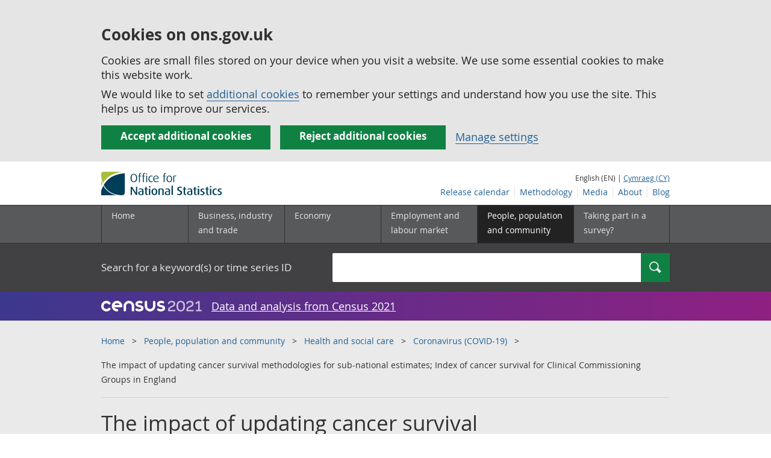

--- FILE ---
content_type: text/html;charset=utf-8
request_url: https://www.ons.gov.uk/peoplepopulationandcommunity/healthandsocialcare/conditionsanddiseases/methodologies/theimpactofupdatingcancersurvivalmethodologiesforsubnationalestimatesindexofcancersurvivalforclinicalcommissioninggroupsinengland
body_size: 23543
content:
<!DOCTYPE html>
<html lang="en">
    <head>
        <title>The impact of updating cancer survival methodologies for sub-national estimates; Index of cancer survival for Clinical Commissioning Groups in England - Office for National Statistics</title>
        <meta charset="utf-8" />
        <meta content="width=device-width,initial-scale=1.0,user-scalable=1" name="viewport">
        <meta name="theme-color" content="#58595B">
        <meta name="apple-mobile-web-app-status-bar-style" content="#58595B">

        <meta name="description" content="A comparison of the new method applied in producing the index of cancer survival for Clinical Commissioning Groups compared with previous methods.">

        
        <link rel="stylesheet" type="text/css" href="//cdn.ons.gov.uk/sixteens/418c927/css/main.css">
		

        <script>
    // extractValue extracts the value from an undecodeable json cookie string
    function extractValue(key, extractionString) {
        const extractionRegex = new RegExp(`'${key}':(.*?)[,}]`)
        const match = extractionString.match(extractionRegex)
        if (match) {
            return match[1]
        }
        
        return null
    }

    // getUsageCookieValue reads the ons_cookie_policy to determine the user's usage preference. 
    // When no policy is found, the user is opted out by default.
    function getUsageCookieValue() {
        // ons_cookie_policy handler
        var policyCookie = document.cookie.match('(?:^|; )ons_cookie_policy=({.*?})');
        if (policyCookie) {
            console.debug('ons_cookie_policy found');

            var usageValue = extractValue("usage", policyCookie[1]);
            console.debug('usage is', usageValue);

            // this needs to be the inverse - if usage is true the returned value is false and vice versa
            // user is stating whether they are opting out of usage cookie
            return (usageValue == "true") ? false : true
        }
        console.debug('no cookie found - opting out');
        return true
    }

    // unescape html entities
    function htmlUnescape(str){
        return str
                .replace(/&#x3D;/g, "=");
    }

    
    var dataLayer = [{
        contentTitle: htmlUnescape("The impact of updating cancer survival methodologies for sub-national estimates; Index of cancer survival for Clinical Commissioning Groups in England"),
        analyticsOptOut: getUsageCookieValue(),
        "gtm.whitelist": ["google","hjtc","lcl"],
        "gtm.blacklist": ["customScripts","sp","adm","awct","k","d","j"]
    }];

    
    dataLayer[0]["releaseDate"] = "2017/11/24";
    

    

    
    


    
    

    
    

    
    

    

</script>


        <!-- Google Tag Manager -->
        <script>(function(w,d,s,l,i){w[l]=w[l]||[];w[l].push({'gtm.start':
                new Date().getTime(),event:'gtm.js'});var f=d.getElementsByTagName(s)[0],
                j=d.createElement(s),dl=l!='dataLayer'?'&l='+l:'';j.async=true;j.src=
                'https://www.googletagmanager.com/gtm.js?id='+i+dl;f.parentNode.insertBefore(j,f);
        })(window,document,'script','dataLayer','GTM-MBCBVQS');</script>
        <!-- End Google Tag Manager -->

        

		
		

	</head>
	<body class="static_methodology">
    <script>document.body.className = ((document.body.className) ? document.body.className + ' js' : 'js');</script>
    <form action="/cookies/accept-all" method="GET" id="global-cookie-message"
      class="cookies-banner cookies-banner--hidden js-cookies-banner-form clearfix"
      aria-label="cookie banner">
    <div class="cookies-banner__wrapper wrapper js-cookies-banner-inform">
        <div>
            <div class="cookies-banner__message adjust-font-size--18">
                <h3 class="cookies-banner__heading">Cookies on ons.gov.uk</h3>
                <p class="cookies-banner__body">Cookies are small files stored on your device when you visit a website. We use some essential cookies to make this website work.</p>
                <p class="cookies-banner__body">We would like to set <a href="/cookies">additional cookies</a> to remember your settings and understand how you use the site. This helps us to improve our services.</p>
            </div>
            <div class="cookies-banner__buttons">
                <div class="nojs--hide cookies-banner__button cookies-banner__button--accept">
                    <button class="btn btn--full-width btn--primary btn--focus margin-right--2 font-weight-700 font-size--17 text-wrap js-accept-cookies" data-gtm-accept-cookies="true" type="submit" data-action="accept" tabindex="0">
                        Accept additional cookies
                    </button>
                </div>
                <div class="nojs--hide cookies-banner__button cookies-banner__button--reject">
                    <button class="btn btn--full-width btn--primary btn--focus margin-right--2 font-weight-700 font-size--17 text-wrap js-reject-cookies" data-gtm-accept-cookies="false" type="submit" data-action="reject" tabindex="0">
                        Reject additional cookies
                    </button>
                </div>
                <div class="cookies-banner__button">
                    <a href="/cookies">Manage settings</a>
                </div>
            </div>
        </div>
    </div>
    <div class="hidden js-cookies-banner-confirmation" tabindex="-1">
        <div class="cookies-banner__wrapper wrapper">
            <div class="col">
                <div class="cookies-banner__message adjust-font-size--18">
                    <p class="cookies-banner__confirmation-message">
                        <span class="hidden ons-js-accepted-text">You have accepted all additional cookies.</span>
                        <span class="hidden ons-js-rejected-text">You have rejected all additional cookies.</span>
                        <span>You can <a href="/cookies">change your cookie preferences</a> at any time.</span>
                        <button type="button" class="cookies-banner__button--hide js-hide-cookies-banner">Hide</button>
                    </p>
                </div>
            </div>
        </div>
    </div>
</form>


    <!-- Google Tag Manager (noscript) -->
    <noscript><iframe src="https://www.googletagmanager.com/ns.html?id=GTM-MBCBVQS"
                      height="0" width="0" style="display:none;visibility:hidden"></iframe></noscript>
    <!-- End Google Tag Manager (noscript) -->

        
        
		

		

		
		 			








    













	<header >
	
    <a class="skiplink" href="#main" tabindex="0">
        Skip to main content
    </a>
	
  
  

	
	
	<div id="pagePath" class="hide">/peoplepopulationandcommunity/healthandsocialcare/conditionsanddiseases/methodologies/theimpactofupdatingcancersurvivalmethodologiesforsubnationalestimatesindexofcancersurvivalforclinicalcommissioninggroupsinengland</div>
	
		<div class="wrapper">
			<div class="header col-wrap">
				<div class="col col--lg-one-third col--md-one-third">
					<a href="/">
						<!--[if lte IE 8]>
							<img class="logo" src="https://cdn.ons.gov.uk/assets/images/ons-logo/v2/ons-logo.png" alt="Office for National Statistics logo - Homepage">
						<![endif]-->
						<img class="logo" src="https://cdn.ons.gov.uk/assets/images/ons-logo/v2/ons-logo.svg" alt="Office for National Statistics logo - Homepage">
					</a>
				</div>
				
                <div class="col col--lg-two-thirds col--md-two-thirds hide--sm print--hide language--js__container">
                    
                    <div class="language">
                        
                            <span>English (EN) | </span>
                            <a href="



    //cy.ons.gov.uk/peoplepopulationandcommunity/healthandsocialcare/conditionsanddiseases/methodologies/theimpactofupdatingcancersurvivalmethodologiesforsubnationalestimatesindexofcancersurvivalforclinicalcommissioninggroupsinengland
" class="language__link" lang="cy">Cymraeg (CY)</a>
                        
                    </div>
                </div>
				<div class="secondary-nav col col--lg-two-thirds col--md-two-thirds print--hide">
					<ul class="secondary-nav__list js-nav-clone__list">
                        <li class="secondary-nav__item">
                            <a class="secondary-nav__link  js-nav-clone__link" href="/releasecalendar">Release calendar</a>
                        </li>
                        <li class="secondary-nav__item">
                            <a class="secondary-nav__link  js-nav-clone__link" href="/methodology">Methodology</a>
                        </li>
                        <li class="secondary-nav__item">
                            <a class="secondary-nav__link  js-nav-clone__link" href="/news">Media</a>
                        </li>
						<li class="secondary-nav__item">
							<a class="secondary-nav__link  js-nav-clone__link" href="/aboutus">About</a>
						</li>
						<li class="secondary-nav__item">
							<a class="secondary-nav__link js-nav-clone__link" rel="noopener noreferrer" href="https://blog.ons.gov.uk/">Blog</a>
						</li>
					</ul>
				</div>
				
			</div>
		</div>
	

	
	
	<div class="primary-nav print--hide">
		<nav aria-label="Header links">
			
			<ul class="nav--controls">
				<li class="nav--controls__item">
					<a href="#nav-primary" id="menu-toggle" aria-controls="nav-primary" aria-expanded="false" class="nav--controls__menu">
						<span class="nav--controls__text">Menu</span>
					</a>
				</li>
				<li class="nav--controls__item ">
					<a href="#nav-search" id="search-toggle" aria-controls="nav-search" aria-expanded="false" class="nav--controls__search" aria-label="Search">
						<span class="nav--controls__text">Search</span>
					</a>
				</li>
			</ul>
			
			<ul class="wrapper nav-main--hidden primary-nav__list" id="nav-primary" aria-expanded="false">
				<li class="primary-nav__item  js-nav hide--sm old-ie--display-block"><a class="primary-nav__link col col--md-7 col--lg-9" href="/">Home</a></li>
				
				
				
				
				
				<li class="primary-nav__item js-nav js-expandable ">
					<a class="primary-nav__link col col--md-8 col--lg-10" href="/businessindustryandtrade" aria-expanded="false" aria-label="Business, industry and trade sub menu">
						<span aria-hidden="true" class="expansion-indicator"></span>
						<span class="submenu-title">
							Business, industry and trade
						</span>
					</a>
					<ul class="primary-nav__child-list col col--md-16 col--lg-20 js-expandable__content js-nav-hidden jsEnhance" aria-expanded="false" aria-label="submenu">
						
						
						<li class="primary-nav__child-item  js-expandable__child">
							<a class="primary-nav__child-link" tabindex="-1" href="/businessindustryandtrade/business" >Business</a>
						</li>
						
						<li class="primary-nav__child-item  js-expandable__child">
							<a class="primary-nav__child-link" tabindex="-1" href="/businessindustryandtrade/changestobusiness" >Changes to business</a>
						</li>
						
						<li class="primary-nav__child-item  js-expandable__child">
							<a class="primary-nav__child-link" tabindex="-1" href="/businessindustryandtrade/constructionindustry" >Construction industry</a>
						</li>
						
						<li class="primary-nav__child-item  js-expandable__child">
							<a class="primary-nav__child-link" tabindex="-1" href="/businessindustryandtrade/itandinternetindustry" >IT and internet industry</a>
						</li>
						
						<li class="primary-nav__child-item  js-expandable__child">
							<a class="primary-nav__child-link" tabindex="-1" href="/businessindustryandtrade/internationaltrade" >International trade</a>
						</li>
						
						<li class="primary-nav__child-item  js-expandable__child">
							<a class="primary-nav__child-link" tabindex="-1" href="/businessindustryandtrade/manufacturingandproductionindustry" >Manufacturing and production industry</a>
						</li>
						
						<li class="primary-nav__child-item  js-expandable__child">
							<a class="primary-nav__child-link" tabindex="-1" href="/businessindustryandtrade/retailindustry" >Retail industry</a>
						</li>
						
						<li class="primary-nav__child-item  js-expandable__child">
							<a class="primary-nav__child-link" tabindex="-1" href="/businessindustryandtrade/tourismindustry" >Tourism industry</a>
						</li>
						
					</ul>
				</li>
				
				
				
				
				
				<li class="primary-nav__item js-nav js-expandable ">
					<a class="primary-nav__link col col--md-8 col--lg-10" href="/economy" aria-expanded="false" aria-label="Economy sub menu">
						<span aria-hidden="true" class="expansion-indicator"></span>
						<span class="submenu-title">
							Economy
						</span>
					</a>
					<ul class="primary-nav__child-list col col--md-16 col--lg-20 js-expandable__content js-nav-hidden jsEnhance" aria-expanded="false" aria-label="submenu">
						
						
						<li class="primary-nav__child-item  js-expandable__child">
							<a class="primary-nav__child-link" tabindex="-1" href="/economy/economicoutputandproductivity" >Economic output and productivity</a>
						</li>
						
						<li class="primary-nav__child-item  js-expandable__child">
							<a class="primary-nav__child-link" tabindex="-1" href="/economy/environmentalaccounts" >Environmental accounts</a>
						</li>
						
						<li class="primary-nav__child-item  js-expandable__child">
							<a class="primary-nav__child-link" tabindex="-1" href="/economy/governmentpublicsectorandtaxes" >Government, public sector and taxes</a>
						</li>
						
						<li class="primary-nav__child-item  js-expandable__child">
							<a class="primary-nav__child-link" tabindex="-1" href="/economy/grossdomesticproductgdp" >Gross Domestic Product (GDP)</a>
						</li>
						
						<li class="primary-nav__child-item  js-expandable__child">
							<a class="primary-nav__child-link" tabindex="-1" href="/economy/grossvalueaddedgva" >Gross Value Added (GVA)</a>
						</li>
						
						<li class="primary-nav__child-item  js-expandable__child">
							<a class="primary-nav__child-link" tabindex="-1" href="/economy/inflationandpriceindices" >Inflation and price indices</a>
						</li>
						
						<li class="primary-nav__child-item  js-expandable__child">
							<a class="primary-nav__child-link" tabindex="-1" href="/economy/investmentspensionsandtrusts" >Investments, pensions and trusts</a>
						</li>
						
						<li class="primary-nav__child-item  js-expandable__child">
							<a class="primary-nav__child-link" tabindex="-1" href="/economy/nationalaccounts" >National accounts</a>
						</li>
						
						<li class="primary-nav__child-item  js-expandable__child">
							<a class="primary-nav__child-link" tabindex="-1" href="/economy/regionalaccounts" >Regional accounts</a>
						</li>
						
					</ul>
				</li>
				
				
				
				
				
				<li class="primary-nav__item js-nav js-expandable ">
					<a class="primary-nav__link col col--md-8 col--lg-10" href="/employmentandlabourmarket" aria-expanded="false" aria-label="Employment and labour market sub menu">
						<span aria-hidden="true" class="expansion-indicator"></span>
						<span class="submenu-title">
							Employment and labour market
						</span>
					</a>
					<ul class="primary-nav__child-list col col--md-16 col--lg-20 js-expandable__content js-nav-hidden jsEnhance" aria-expanded="false" aria-label="submenu">
						
						
						<li class="primary-nav__child-item  js-expandable__child">
							<a class="primary-nav__child-link" tabindex="-1" href="/employmentandlabourmarket/peopleinwork" >People in work</a>
						</li>
						
						<li class="primary-nav__child-item  js-expandable__child">
							<a class="primary-nav__child-link" tabindex="-1" href="/employmentandlabourmarket/peoplenotinwork" >People not in work</a>
						</li>
						
					</ul>
				</li>
				
				
				
				
				
				
				
				
				
				
				
				<li class="primary-nav__item js-nav js-expandable primary-nav__item--active">
					<a class="primary-nav__link col col--md-8 col--lg-10" href="/peoplepopulationandcommunity" aria-expanded="false" aria-label="People, population and community sub menu">
						<span aria-hidden="true" class="expansion-indicator"></span>
						<span class="submenu-title">
							People, population and community
						</span>
					</a>
					<ul class="primary-nav__child-list col col--md-16 col--lg-20 js-expandable__content js-nav-hidden jsEnhance" aria-expanded="false" aria-label="submenu">
						
						
						<li class="primary-nav__child-item  js-expandable__child">
							<a class="primary-nav__child-link" tabindex="-1" href="/peoplepopulationandcommunity/armedforcescommunity" >Armed forces community</a>
						</li>
						
						<li class="primary-nav__child-item  js-expandable__child">
							<a class="primary-nav__child-link" tabindex="-1" href="/peoplepopulationandcommunity/birthsdeathsandmarriages" >Births, deaths and marriages</a>
						</li>
						
						<li class="primary-nav__child-item  js-expandable__child">
							<a class="primary-nav__child-link" tabindex="-1" href="/peoplepopulationandcommunity/crimeandjustice" >Crime and justice</a>
						</li>
						
						<li class="primary-nav__child-item  js-expandable__child">
							<a class="primary-nav__child-link" tabindex="-1" href="/peoplepopulationandcommunity/culturalidentity" >Cultural identity</a>
						</li>
						
						<li class="primary-nav__child-item  js-expandable__child">
							<a class="primary-nav__child-link" tabindex="-1" href="/peoplepopulationandcommunity/educationandchildcare" >Education and childcare</a>
						</li>
						
						<li class="primary-nav__child-item  js-expandable__child">
							<a class="primary-nav__child-link" tabindex="-1" href="/peoplepopulationandcommunity/elections" >Elections</a>
						</li>
						
						<li class="primary-nav__child-item primary-nav__child-item--active js-expandable__child">
							<a class="primary-nav__child-link" tabindex="-1" href="/peoplepopulationandcommunity/healthandsocialcare" >Health and social care</a>
						</li>
						
						<li class="primary-nav__child-item  js-expandable__child">
							<a class="primary-nav__child-link" tabindex="-1" href="/peoplepopulationandcommunity/householdcharacteristics" >Household characteristics</a>
						</li>
						
						<li class="primary-nav__child-item  js-expandable__child">
							<a class="primary-nav__child-link" tabindex="-1" href="/peoplepopulationandcommunity/housing" >Housing</a>
						</li>
						
						<li class="primary-nav__child-item  js-expandable__child">
							<a class="primary-nav__child-link" tabindex="-1" href="/peoplepopulationandcommunity/leisureandtourism" >Leisure and tourism</a>
						</li>
						
						<li class="primary-nav__child-item  js-expandable__child">
							<a class="primary-nav__child-link" tabindex="-1" href="/peoplepopulationandcommunity/wellbeing" >Measuring progress, well-being and beyond GDP</a>
						</li>
						
						<li class="primary-nav__child-item  js-expandable__child">
							<a class="primary-nav__child-link" tabindex="-1" href="/peoplepopulationandcommunity/personalandhouseholdfinances" >Personal and household finances</a>
						</li>
						
						<li class="primary-nav__child-item  js-expandable__child">
							<a class="primary-nav__child-link" tabindex="-1" href="/peoplepopulationandcommunity/populationandmigration" >Population and migration</a>
						</li>
						
					</ul>
				</li>
				
				
				
				
				
				
				
				<li class="primary-nav__item  js-nav">
					<a class="primary-nav__link  col col--md-8 col--lg-10" href="/surveys">
						Taking part in a survey?
					</a>
				</li>
				<li class="hide--md primary-nav__language">
					
						<span>English (EN) | </span>
						<a href="



    //cy.ons.gov.uk/peoplepopulationandcommunity/healthandsocialcare/conditionsanddiseases/methodologies/theimpactofupdatingcancersurvivalmethodologiesforsubnationalestimatesindexofcancersurvivalforclinicalcommissioninggroupsinengland
" class="language__link">Cymraeg (CY)</a>
					
				</li>
			</ul>
		</nav>
	</div>
	
	
		<div class="search nav-search--hidden print--hide" id="searchBar" role="search">
			<div class="wrapper">
				<form class="col-wrap search__form" action="/search">
					<label class="search__label col col--md-23 col--lg-24" for="nav-search">Search for a keyword(s) or time series ID</label>
					<input type="search" autocomplete="off" class="search__input col col--md-21 col--lg-32" id="nav-search" name="q" value="">
					<button type="submit" class="search__button col--md-3 col--lg-3" id="nav-search-submit" aria-label="Search">
						<span class="visuallyhidden">Search</span>
						<span class="icon icon-search--light"></span>
					</button>
				</form>
			</div>
		</div>
	
	<div class="promo__background--plum-gradient">
    <div class="wrapper">
        <div class="banner--half-padding">
            <p class="margin-top--0 margin-bottom--0 padding-bottom--0 padding-top--0 flex flex-wrap-wrap banner--vertical-center">
                <a class="flex" href="/census"><img src="https://cdn.ons.gov.uk/assets/images/census-logo/logo-census-2021-white-landscape.svg" title="Census 2021" alt="" class="header__svg-logo margin-right--1" xmlns="http://www.w3.org/2000/svg" focusable="false" width="167" height="32" viewBox="0 0 242 44" aria-labelledby="census-logo-banner" />
                <a class="margin-top--0 text--white font-size--18 underline-link" href="/census">Data and analysis from Census 2021</a>
            </p>
        </div>
    </div>
</div>
	
</header>




	
    
        <div class="page-neutral-intro background--gallery">
  <div class="wrapper">
    <div class="col-wrap">
      <div class="col">
        <nav aria-label="Breadcrumbs">
          <div class="breadcrumb print--hide">
            <ol class="breadcrumb__list">
              
                <li class="breadcrumb__item">
                  <a
                    class="breadcrumb__link"
                    href="/"
                  >Home</a>
                </li>
              
                <li class="breadcrumb__item">
                  <a
                    class="breadcrumb__link"
                    href="/peoplepopulationandcommunity"
                  >People, population and community</a>
                </li>
              
                <li class="breadcrumb__item">
                  <a
                    class="breadcrumb__link"
                    href="/peoplepopulationandcommunity/healthandsocialcare"
                  >Health and social care</a>
                </li>
              
                <li class="breadcrumb__item">
                  <a
                    class="breadcrumb__link"
                    href="/peoplepopulationandcommunity/healthandsocialcare/conditionsanddiseases"
                  >Coronavirus (COVID-19)</a>
                </li>
              

              <li class="breadcrumb__item">
                
                  The impact of updating cancer survival methodologies for sub-national estimates; Index of cancer survival for Clinical Commissioning Groups in England
                
              </li>
            </ol>
          </div>
        </nav>
      </div>
    </div>
  </div>
</div>

    



		
<main id="main" role="main" tabindex="-1">


    <div class="page-neutral-intro background--gallery">
	<div class="wrapper">
		<div class="col-wrap">
			<div class="col">
				
				<div class="col col--md-47 col--lg-48">
                    
                        <h1 class="page-intro__title ">
    The impact of updating cancer survival methodologies for sub-national estimates; Index of cancer survival for Clinical Commissioning Groups in England
</h1>


    
        <p class="page-intro__content">A comparison of the new method applied in producing the index of cancer survival for Clinical Commissioning Groups compared with previous methods.
</p>
    

                    
				</div>
				
			</div> 
		</div> 
	</div> 
    



    
	
	
		
			



	


		
	

    
    <div class="meta-wrap">
        <div class="wrapper">
            <div class="col-wrap">

                
                
                    <p class="col col--md-12 col--lg-15 meta__item">
                        <span>Contact: </span><br/><a
                            href="mailto:cancer.newport@ons.gov.uk">Andy King</a>
                    </p>
                
                
                
                    <p class="col col--md-12 col--lg-15 meta__item">
                        <span>Last revised: </span><br/>24 November 2017<br/>
                    </p>
                

                

            </div>
        </div>
    </div>


</div> 


<div class="page-content">
	
    <div class="wrapper">
        
        <div class="col-wrap border-bottom--iron-md">
            
            <div class="col col--md-31 col--lg-41 margin-left-md--1">
	<div class="table-of-contents print--avoid-break">
		<h2 class="table-of-contents__title">Table of contents</h2>
		<ol id="toc" class="table-of-contents__list">
			
			<li class="table-of-contents__item">
				<a href="#introduction" class="js-scroll">Introduction</a>
			</li>
			
			<li class="table-of-contents__item">
				<a href="#collaboration" class="js-scroll">Collaboration</a>
			</li>
			
			<li class="table-of-contents__item">
				<a href="#relevance-to-policy" class="js-scroll">Relevance to policy</a>
			</li>
			
			<li class="table-of-contents__item">
				<a href="#overview-of-methodological-aspects" class="js-scroll">Overview of methodological aspects</a>
			</li>
			
			<li class="table-of-contents__item">
				<a href="#which-publications-will-be-impacted" class="js-scroll">Which publications will be impacted</a>
			</li>
			
			<li class="table-of-contents__item">
				<a href="#references" class="js-scroll">References </a>
			</li>
			
			<li class="table-of-contents__item">
				<a href="#appendix-1-weighting" class="js-scroll">Appendix 1: Weighting</a>
			</li>
			
			<li class="table-of-contents__item">
				<a href="#appendix-2-survival-comparisons" class="js-scroll">Appendix 2: Survival comparisons</a>
			</li>
			
			<li class="table-of-contents__item">
				<a href="#appendix-3-patients-count-comparisons" class="js-scroll">Appendix 3: Patients count comparisons</a>
			</li>
			
			<li class="table-of-contents__item">
				<a href="#appendix-4-definition-of-cancers" class="js-scroll">Appendix 4: Definition of cancers</a>
			</li>
			
			<li class="table-of-contents__item">
				<a href="#appendix-5-interpretation-of-a-box-plot" class="js-scroll">Appendix 5: Interpretation of a box plot</a>
			</li>
			
			
			
		</ol>
	</div>
</div>
            
            
            	

<div class="col col--md-15 col--lg-16 margin-bottom-sm--2 margin-top-md--7 margin-bottom-md--2 margin-left-lg--2 padding-bottom-sm--2 padding-left-sm--1 padding-bottom-md--1 border-top--iron-sm border-right--iron-sm border-bottom--iron-sm border-left--iron-sm border-top--iron-md border-right--iron-md border-bottom--iron-md border-left--iron-md js-print-pdf print--hide">
    <p class="text-right--md padding-top-md--0 padding-bottom-md--0 height--5 margin-bottom-md--0 print--hide nojs--hide js--show">
        <a href="" class="link-complex nojs--hide js--show js-print-page">
            Print this <span class="lowercase">















Methodology




</span>
        </a>
        <span class="icon icon-print--dark"></span>
    </p>
    <p class="text-right--md padding-top-md--0 padding-bottom-md--0 height--5 margin-top-md--1 print--hide">
        <a href="/peoplepopulationandcommunity/healthandsocialcare/conditionsanddiseases/methodologies/theimpactofupdatingcancersurvivalmethodologiesforsubnationalestimatesindexofcancersurvivalforclinicalcommissioninggroupsinengland/pdf" class="link-complex js-pdf-dl-link" aria-label="Download The impact of updating cancer survival methodologies for sub-national estimates; Index of cancer survival for Clinical Commissioning Groups in England as PDF">
            Download as PDF
        </a>
        <span class="icon icon-download--dark"></span>
    </p>
</div>
            
        </div>

		
		<div class="hide--md margin-top-sm--1">


</div>

        
        <article class="col col--md-36 col--lg-39 page-content__main-content padding-bottom">
            
                <div id="introduction" class="section__content--markdown">
                    <section>
                        <header>
                            <h2><span class="section__content-number">1.</span> Introduction</h2>
                        </header>
                        <p>From November 2017, the Office for National Statistics (ONS) and Public Health England (PHE) partnership will produce sub-national cancer survival estimates for the <a href="https://www.ons.gov.uk/peoplepopulationandcommunity/healthandsocialcare/conditionsanddiseases/bulletins/indexofcancersurvivalforclinicalcommissioninggroupsinengland/adultsdiagnosed1999to2014andfollowedupto2015">Index of cancer survival for Clinical Commissioning Groups in England</a> bulletin (National Statistics). This follows on from working in partnership to collaboratively produce the <a href="https://www.ons.gov.uk/peoplepopulationandcommunity/healthandsocialcare/conditionsanddiseases/bulletins/cancersurvivalinengland/adultstageatdiagnosisandchildhoodpatientsfollowedupto2016/relateddata">national cancer survival estimates</a> as published in June 2017.</p><p>This report compares the methods that will be applied (from November 2017) in producing these sub-national survival statistics to methods used previously. It does not consider the <a href="https://www.ons.gov.uk/peoplepopulationandcommunity/healthandsocialcare/conditionsanddiseases/qmis/cancersurvivalstatisticalbulletinsqmi">methodology</a> applied to national cancer survival estimates.</p>
                        <a class="print--hide js-scroll" href="#toc">Back to table of contents</a>
                    </section>
                </div>
            
                <div id="collaboration" class="section__content--markdown">
                    <section>
                        <header>
                            <h2><span class="section__content-number">2.</span> Collaboration</h2>
                        </header>
                        <p>This publication is produced in partnership with Public Health England Cancer Survival Team, part of the National Cancer Registration and Analysis Service (NCRAS).</p><p>
    <div class="markdown-chart-container panel--bottom-mar print--avoid-break">
        <h4 class="flush--third--vertical"> </h4>

        

        
            
                <img src="/resource?uri=/peoplepopulationandcommunity/healthandsocialcare/conditionsanddiseases/methodologies/theimpactofupdatingcancersurvivalmethodologiesforsubnationalestimatesindexofcancersurvivalforclinicalcommissioninggroupsinengland/eb2cb90e.png" alt="Public Health England logo as this is a collaborative release between ONS and PHE.">
            
        

        
        

        <h6 class="print--hide"><span role="text">Download this image <span class="visuallyhidden"> </span></span></h6>
        
            
                <a class="btn btn--primary print--hide" title="Download as png"
                   data-gtm-title=" " data-gtm-type="download-png"
                   href="/file?uri=/peoplepopulationandcommunity/healthandsocialcare/conditionsanddiseases/methodologies/theimpactofupdatingcancersurvivalmethodologiesforsubnationalestimatesindexofcancersurvivalforclinicalcommissioninggroupsinengland/eb2cb90e.png" aria-label="Download   as png (58.9 kB)">.png (58.9 kB)</a>
            
        

        
            
        
    </div>


</p>
                        <a class="print--hide js-scroll" href="#toc">Back to table of contents</a>
                    </section>
                </div>
            
                <div id="relevance-to-policy" class="section__content--markdown">
                    <section>
                        <header>
                            <h2><span class="section__content-number">3.</span> Relevance to policy</h2>
                        </header>
                        <p>The official statistics on cancer survival form an evidence base to inform cancer policy and programmes that aim to improve cancer outcomes. The statistics are commissioned by the Department of Health and are used to:</p>
<ul>
  <li><p>help inform government policy on cancer</p></li>
  <li><p>provide non-government bodies with accurate and timely data on the disease</p></li>
  <li><p>provide citizens with accessible data on the disease to help inform debate </p></li>
</ul><p>To ensure the data are relevant, Office for National Statistics (ONS) and Public Health England (PHE) strive to produce estimates that are timely, accurate and accessible.</p><p>Given that a significant gap remains in survival compared with the European average, the Department of Health identified cancer as a specific improvement area for preventing people dying prematurely in the <a href="http://www.dh.gov.uk/en/Publicationsandstatistics/Publications/PublicationsPolicyAndGuidance/DH_123371">National Strategy (announced in 2011)</a>. In 2015, a new <a href="http://www.cancerresearchuk.org/sites/default/files/achieving_world-class_cancer_outcomes_-_a_strategy_for_england_2015-2020.pdf">five year cancer strategy for England</a> (PDF, 4.90MB) was developed by the Independent Cancer Taskforce. This sets out recommendations for how the NHS can improve cancer outcomes for patients. The new strategy is being reviewed by government bodies.</p><p>Survival estimates are used to formulate, monitor and assess health policy and healthcare provision and planning. These estimates feed into the <a href="http://www.england.nhs.uk/resources/resources-for-ccgs/ccg-out-tool/ccg-ois/">Clinical Commissioning Group (CCG) Indicator Set</a>, which:</p><p>“Provides clear, comparative information for CCGs, Health and Wellbeing Boards, local authorities, patients and the public about the quality of health services commissioned by CCGs and the associated health outcomes. The indicators are useful for CCGs and Health and Wellbeing Boards in identifying local priorities for quality improvement and to demonstrate progress that local health systems are making on outcomes.”</p><p>The CCG indicator set also contributes to the <a href="https://www.gov.uk/government/publications/nhs-outcomes-framework-2015-to-2016">National Health Service (NHS) Outcomes Framework</a>, which focuses on measuring health outcomes and includes one-year and five-year net survival from colorectal, breast and lung cancers. <a href="http://www.england.nhs.uk/ourwork/futurenhs/">The NHS Five Year Forward View</a> (2015) set out: “that improvements in outcomes will require action on three fronts: better preventions, swifter access to diagnosis, and better treatment and care for all those diagnosed with cancer.”</p>
                        <a class="print--hide js-scroll" href="#toc">Back to table of contents</a>
                    </section>
                </div>
            
                <div id="overview-of-methodological-aspects" class="section__content--markdown">
                    <section>
                        <header>
                            <h2><span class="section__content-number">4.</span> Overview of methodological aspects</h2>
                        </header>
                        <p>The cancer survival index provides a convenient, single number that summarises the overall pattern of cancer survival in each Clinical Commissioning Group (CCG), for all cancers combined, for each calendar year. It combines the net survival estimates for each sex, age group and type of cancer: colorectal, lung and breast cancer (in women) separately and all other cancers combined, excluding non-melanoma skin cancer and prostate cancer.</p><p>The following elements of cancer survival methodology are compared in Table 1: </p>
<ul>
  <li><p>the cancer registrations that are included in the analysis (exclusion and inclusion criteria)</p></li>
  <li><p>the type of survival estimator</p></li>
  <li><p>the weights used to age-standardise the estimates</p></li>
  <li><p>the version of International Coding Definition (ICD) used to define cancer sites </p></li>
  <li><p>the geographic breakdowns included</p></li>
</ul><h3>Table 1: Summary of methods used in the cancer survival index</h3>
<table><p><tr> <table border="1">  <th>Method</th>  <th>Rationale</th>  <th>Outcome</th>  </tr>  <tr>  <td>Exclusion and inclusion criteria</td>  <td>We will continue to use the same criteria that have been historically applied. The method is outlined in the <a href="http://www.sciencedirect.com/science/article/pii/S1877782114000356">Control of data quality for population – based cancer survival analysis</a> paper (Li R 2014). These are supplemented by further data quality checks <a href="http://publications.jrc.ec.europa.eu/repository/bitstream/JRC93456/lbna27008enn.pdf"> proposed by the European Network of Cancer Registrations (ENCR)</a> (Martos C 2014)</td>  <td>No change in method</td>  </tr>  <tr>  <td>Survival estimation method</td>  <td>We will continue to estimate survival using flexible parametric models for each combination of cancer type, geography and sex.<p>The best-fitting model was historically selected using the Akaike Information Criterion (AIC). We will combine this with model selection using the Bayesian Information Criterion (BIC) and additionally use scaling tests to check for oversensitivity in model selection via AIC and BIC.</P></td>  <td>No change in modelling approach used for survival estimation.<p>For model selection, we will be using AIC and BIC, with scaling tests.</P></td>  </tr>  <tr>  <td>Weights used to age-standardise the estimates</td>  <td>The weights historically used were based on the proportions of cancer diagnoses in England and Wales from 1996 to 1999 in each age group, sex and type of cancer.</td>  <td>We will be moving to weights based on the <a href="http://www.sciencedirect.com/science/article/pii/S0959804904005283">International Classification of Survival Standard (ICSS)</a> (Corazziari I 2004) for age-standardisation, with additional weighting applied to standardise for sex and cancer type.</td>  </tr>  <tr>  <td>ICD coding version</td>  <td>Currently, the tumour sites in all ONS's cancer survival, incidence and mortality bulletins are defined using the International Classification of Diseases 10th Revision (ICD10-O2) (Table A9, Appendix 4).<p>Clinical practice and evidence now suggests that a move to ICD-O3 would produce more homogenous cohorts.</td>  <td>No change in method at present.<p>Being considered for future publications.</p></td>  </tr>  <tr>  <td>Geographic breakdown</td>  <td>We will continue to produce one-year, five-year and ten-year survival for England, and one-year survival for CCGs.</td>  <td><p>We will also be producing one-year, five-year and 10-year survival estimates for<a href="https://www.england.nhs.uk/stps/"> Sustainability and Transformation Partnerships</a> (STPs) as an intermediate geography between England and CCGs.<p>This replaces the NHS Area Team level, which was last <a href="https://www.ons.gov.uk/peoplepopulationandcommunity/healthandsocialcare/conditionsanddiseases/bulletins/indexofcancersurvivalforclinicalcommissioninggroupsinengland/2014-12-16">published</a> on 16 December 2014.</p></td>  </tr> </table></p><h3>Summary of the International Cancer Survival Standard for age-standardisation</h3><p>In summary, the main change to methods is the adoption of new weights based on the <a href="http://www.sciencedirect.com/science/article/pii/S0959804904005283">International Classification of Survival Standard (ICSS)</a>. The benefits of incorporating the ICSS weights are:</p>
<ul>
  <li><p>they are publicly and readily available</p></li>
  <li><p>these weights are widely used, for example, in the UK by <a href="https://www.qub.ac.uk/research-centres/nicr/">Northern Ireland and Scotland</a> and internationally by the <a href="https://seer.cancer.gov/stdpopulations/survival.html">United States National Cancer Institute</a> and by the <a href="http://www.cancerresearchuk.org/health-professional/early-diagnosis-activities/international-cancer-benchmarking-partnership-icbp">International Cancer Benchmark Partnership</a></p></li>
  <li><p>since they are not specific to a certain country or diagnosis period, these weights could be used more widely in other countries wishing to take the same approach for an all cancers survival index</p></li>
  <li><p>the ICSS weights continue to vary by tumour type reflecting age distributions of the different cancers</p></li>
  <li><p>the cancer survival in England statistical bulletin was published in June 2017 with changes in methodology, including the use of the ICSS weights; this change to the index of cancer survival for Clinical Commissioning Groups will bring consistency across Office for National Statistics (ONS) cancer survival estimates. </p></li>
</ul><h3>Adjusting for age, sex and cancer type</h3><p>To produce the all-cancers combined index, the data need to be standardised by age, sex and cancer type to allow for comparisons across the different populations. ICSS weights (see Table A2) are used to standardise for age, with additional weighting applied to standardise for sex and cancer type. The final ICSS-based weights used can be found in Table A3.</p><p>When studying diseases in a population, many of the diseases and their effects are closely related to age. Although comparing survival rates for specific age-groups can be informative, it is often useful to be able to have a summary of survival for every patient in the population diagnosed with a type of cancer. Comparisons using a summary estimate made over time or between geographies can be misleading if the age profiles of the underlying populations are different. </p><p>For both the all-cancers survival index and three-cancers survival index, all values were adjusted using the same set of standard weights. This means that the survival index can be compared over time, because the index is adjusted for any changes in the profile of cancer patients by age, sex or type of cancer. This adjustment, or age-sex-cancer type standardisation, is necessary because survival varies widely by all three factors meaning that, without standardisation, changes in survival could result from changes in the profile of cancer patients. For example, overall cancer survival in a given CCG could change simply because of changes in the profile of its cancer patients, even if survival at each age, for each cancer and in each sex did not change.</p><p>The survival estimates must be interpreted with care. They do not reflect the survival prospects for any individual cancer patient; they represent the survival for all cancer patients in a given area in a given period of time. The survival estimates also should not be compared across geographies.</p><h3>Assessing the impact of methodology changes</h3><p>The data from the most recent <a href="https://www.ons.gov.uk/peoplepopulationandcommunity/healthandsocialcare/conditionsanddiseases/bulletins/indexofcancersurvivalforclinicalcommissioninggroupsinengland/adultsdiagnosed1999to2014andfollowedupto2015">Index of cancer survival</a> publication will be used to assess the impact of methodology changes for adults diagnosed in 1999 to 2014 and followed up to 2015. </p><p>We have firstly reproduced the survival estimates published in December 2016 (see Table 2) by replicating the weights used. The previous weights were derived from cancer registrations in England and Wales in 1996 to 1999. These data are not publicly available, therefore proportions from registrations in England within the same time period have been recalculated. </p><p>Then to assess the impact of the change in weighting, survival estimates using ICSS-based weights have been produced (see Table 3). The weights associated with both analyses can be found in Tables A1 and A3 of Appendix 1.</p><p>Survival estimates for the years 2000 onwards will also be published within the November 2017 Index of cancer survival for Clinical Commissioning Groups in England bulletin (published on 29 November 2017), but they might be different to the estimates presented in this paper. This is because a new model is created for each bulletin that relies on data from a different period, which can change the survival estimates of the index for individual years.</p><h3>What is the impact of changes in aspects of the methodology on sub-national survival estimates?</h3><h3>England level comparison</h3><p>Table 2 shows the impact from replicating the weights for 1996 to 1999 based on cancer registrations in England only for 1999 and 2014. </p><p>The absolute differences range from negative 1.9% to positive 0.3% for breast, lung and colorectal cancer in 1999, with the all-cancers survival estimates being 1.7% lower compared with the published result for England.</p><p>Whilst for 2014, the absolute differences range from negative 1.5% to positive 0.4% for the three separate cancers, with the all-cancers survival estimate being less than 1% different (negative 0.8%) compared with the published estimate.</p><p>This indicates that there is only a small decrease in all-cancers one-year survival due to small changes to the underlying data (for example, resulting from late registration of cancer diagnoses or more complete follow-up) and/or the use of weights based on England data only.</p><p>
<div class="markdown-table-container print--avoid-break">
    <h3 class="font-size--18 margin-top--1">Table 2: Comparison of one-year survival estimates, adults (aged 15 to 99 years) diagnosed from 1999 to 2014 and followed up to 2015, England </h3>
    
        <div class="scrollable-container">
            <div class="markdown-table-wrap">
                <html>
<head>
<META http-equiv="Content-Type" content="text/html; charset=UTF-8">
<style type="text/css">.b1{white-space-collapsing:preserve;}
.t1{border-collapse:collapse;border-spacing:0;}
.r-db045a8c-da54-42d5-8d69-461c460e10aa-1{height:37.5pt;}
.r-db045a8c-da54-42d5-8d69-461c460e10aa-2{height:15.0pt;}
.r-db045a8c-da54-42d5-8d69-461c460e10aa-3{height:36.75pt;}
.r-db045a8c-da54-42d5-8d69-461c460e10aa-4{height:33.0pt;}
</style>
<meta content="Kaur, Jasveer" name="author">
</head>
<body class="b1">
<table class="t1">
<colgroup>
<col>
<col>
<col>
<col>
<col>
<col>
<col>
</colgroup>
<tbody>
<tr class="r-db045a8c-da54-42d5-8d69-461c460e10aa-1"></tr>
<tr class="r-db045a8c-da54-42d5-8d69-461c460e10aa-2">
<td colspan="7" style="white-space:pre-wrap;border-bottom:thin solid black;color: black; ">With (1) the previously published estimates and (2) updated data from Public Health England using replicated 1996 to 1999 weights</td>
</tr>
<tr class="r-db045a8c-da54-42d5-8d69-461c460e10aa-3">
<td rowspan="3" style="white-space:pre-wrap;border-top:thin solid black;color: black; ">&nbsp;</td><th colspan="2" scope="row" style="white-space:pre-wrap;text-align:right;border-top:thin solid black;color: black; ">2016 published estimates (1)</th><th colspan="2" scope="row" style="white-space:pre-wrap;text-align:right;border-top:thin solid black;color: black; ">PHE dataset and PHE replicated weights (2)</th><th colspan="2" scope="row" style="white-space:pre-wrap;text-align:right;border-top:thin solid black;color: black; ">Comparison of survival estimates (2) &ndash; (1)</th>
</tr>
<tr class="r-db045a8c-da54-42d5-8d69-461c460e10aa-2">
<th scope="row" style="white-space:pre-wrap;text-align:right;color: black; ">1999</th><th scope="row" style="white-space:pre-wrap;text-align:right;color: black; ">2014</th><th scope="row" style="white-space:pre-wrap;text-align:right;color: black; ">1999</th><th scope="row" style="white-space:pre-wrap;text-align:right;color: black; ">2014</th><th scope="row" style="white-space:pre-wrap;text-align:right;color: black; ">1999</th><th scope="row" style="white-space:pre-wrap;text-align:right;color: black; ">2014</th>
</tr>
<tr class="r-db045a8c-da54-42d5-8d69-461c460e10aa-2">
<th scope="row" style="white-space:pre-wrap;text-align:right;border-bottom:thin solid black;color: black; ">(%)</th><th scope="row" style="white-space:pre-wrap;text-align:right;border-bottom:thin solid black;color: black; ">(%)</th><th scope="row" style="white-space:pre-wrap;text-align:right;border-bottom:thin solid black;color: black; ">(%)</th><th scope="row" style="white-space:pre-wrap;text-align:right;border-bottom:thin solid black;color: black; ">(%)</th><th scope="row" style="white-space:pre-wrap;text-align:right;border-bottom:thin solid black;color: black; ">(%)</th><th scope="row" style="white-space:pre-wrap;text-align:right;border-bottom:thin solid black;color: black; ">(%)</th>
</tr>
<tr class="r-db045a8c-da54-42d5-8d69-461c460e10aa-2">
<td style="white-space:pre-wrap;border-top:thin solid black;color: black; ">All cancers</td><td style="white-space:pre-wrap;text-align:right;border-top:thin solid black;color: black; ">60.6</td><td style="white-space:pre-wrap;text-align:right;border-top:thin solid black;color: black; ">70.4</td><td style="white-space:pre-wrap;text-align:right;border-top:thin solid black;color: black; ">58.9</td><td style="white-space:pre-wrap;text-align:right;border-top:thin solid black;color: black; ">69.6</td><td style="white-space:pre-wrap;text-align:right;border-top:thin solid black;color: black; ">-1.7</td><td style="white-space:pre-wrap;text-align:right;border-top:thin solid black;color: black; ">-0.8</td>
</tr>
<tr class="r-db045a8c-da54-42d5-8d69-461c460e10aa-2">
<td style="white-space:pre-wrap;color: black; ">Breast</td><td style="white-space:pre-wrap;text-align:right;color: black; ">92.8</td><td style="white-space:pre-wrap;text-align:right;color: black; ">96.5</td><td style="white-space:pre-wrap;text-align:right;color: black; ">93.1</td><td style="white-space:pre-wrap;text-align:right;color: black; ">96.9</td><td style="white-space:pre-wrap;text-align:right;color: black; ">0.3</td><td style="white-space:pre-wrap;text-align:right;color: black; ">0.4</td>
</tr>
<tr class="r-db045a8c-da54-42d5-8d69-461c460e10aa-2">
<td style="white-space:pre-wrap;color: black; ">Colorectal</td><td style="white-space:pre-wrap;text-align:right;color: black; ">69.0</td><td style="white-space:pre-wrap;text-align:right;color: black; ">77.2</td><td style="white-space:pre-wrap;text-align:right;color: black; ">68.1</td><td style="white-space:pre-wrap;text-align:right;color: black; ">76.8</td><td style="white-space:pre-wrap;text-align:right;color: black; ">-0.9</td><td style="white-space:pre-wrap;text-align:right;color: black; ">-0.4</td>
</tr>
<tr class="r-db045a8c-da54-42d5-8d69-461c460e10aa-2">
<td style="white-space:pre-wrap;color: black; ">Lung</td><td style="white-space:pre-wrap;text-align:right;color: black; ">24.3</td><td style="white-space:pre-wrap;text-align:right;color: black; ">36.8</td><td style="white-space:pre-wrap;text-align:right;color: black; ">22.4</td><td style="white-space:pre-wrap;text-align:right;color: black; ">35.3</td><td style="white-space:pre-wrap;text-align:right;color: black; ">-1.9</td><td style="white-space:pre-wrap;text-align:right;color: black; ">-1.5</td>
</tr>
<tr class="r-db045a8c-da54-42d5-8d69-461c460e10aa-4">
<td style="white-space:pre-wrap;border-bottom:thin solid black;color: black; ">Three main cancers<sup>1</sup></td><td style="white-space:pre-wrap;text-align:right;border-bottom:thin solid black;color: black; ">63.6</td><td style="white-space:pre-wrap;text-align:right;border-bottom:thin solid black;color: black; ">71.5</td><td style="white-space:pre-wrap;text-align:right;border-bottom:thin solid black;color: black; ">61.6</td><td style="white-space:pre-wrap;text-align:right;border-bottom:thin solid black;color: black; ">70.0</td><td style="white-space:pre-wrap;text-align:right;border-bottom:thin solid black;color: black; ">-2.0</td><td style="white-space:pre-wrap;text-align:right;border-bottom:thin solid black;color: black; ">-1.5</td>
</tr>
<tr class="r-db045a8c-da54-42d5-8d69-461c460e10aa-2">
<td colspan="7" style="white-space:pre-wrap;border-top:thin solid black;color: black; ">Source: Office for National Statistics, National Cancer Registration and Analysis Service &ndash; Public Health England</td>
</tr>
<tr class="r-db045a8c-da54-42d5-8d69-461c460e10aa-2">
<td style="white-space:pre-wrap;color: black; ">Notes:</td><td style="white-space:pre-wrap;text-align:right;color: black; ">&nbsp;</td><td style="white-space:pre-wrap;text-align:right;color: black; ">&nbsp;</td><td style="white-space:pre-wrap;text-align:right;color: black; ">&nbsp;</td><td style="white-space:pre-wrap;text-align:right;color: black; ">&nbsp;</td><td style="white-space:pre-wrap;text-align:right;color: black; ">&nbsp;</td>
</tr>
<tr class="r-db045a8c-da54-42d5-8d69-461c460e10aa-2">
<td colspan="7" style="white-space:pre-wrap;color: black; ">1. The three main cancers are breast (women), colorectal and lung cancer.</td>
</tr>
</tbody>
</table>
<script>(function(){function c(){var b=a.contentDocument||a.contentWindow.document;if(b){var d=b.createElement('script');d.innerHTML="window.__CF$cv$params={r:'9c1ec7d03a152407',t:'MTc2OTA4MjA2OS4wMDAwMDA='};var a=document.createElement('script');a.nonce='';a.src='/cdn-cgi/challenge-platform/scripts/jsd/main.js';document.getElementsByTagName('head')[0].appendChild(a);";b.getElementsByTagName('head')[0].appendChild(d)}}if(document.body){var a=document.createElement('iframe');a.height=1;a.width=1;a.style.position='absolute';a.style.top=0;a.style.left=0;a.style.border='none';a.style.visibility='hidden';document.body.appendChild(a);if('loading'!==document.readyState)c();else if(window.addEventListener)document.addEventListener('DOMContentLoaded',c);else{var e=document.onreadystatechange||function(){};document.onreadystatechange=function(b){e(b);'loading'!==document.readyState&&(document.onreadystatechange=e,c())}}}})();</script></body>
</html>

            </div>
        </div>
    
    <h4 class="print--hide font-size--h6 margin-top--1 padding-top--0"><span role="text">Download this table <span class="visuallyhidden">Table 2: Comparison of one-year survival estimates, adults (aged 15 to 99 years) diagnosed from 1999 to 2014 and followed up to 2015, England </span></span></h4>
    <a href="/file?uri=/peoplepopulationandcommunity/healthandsocialcare/conditionsanddiseases/methodologies/theimpactofupdatingcancersurvivalmethodologiesforsubnationalestimatesindexofcancersurvivalforclinicalcommissioninggroupsinengland/df0c0f5b.xls" title="Download as xls" class="btn btn--primary print--hide" data-gtm-title="Table 2: Comparison of one-year survival estimates, adults (aged 15 to 99 years) diagnosed from 1999 to 2014 and followed up to 2015, England " data-gtm-type="download-table-xls" aria-label="Download table Table 2: Comparison of one-year survival estimates, adults (aged 15 to 99 years) diagnosed from 1999 to 2014 and followed up to 2015, England  as xls (27.6 kB)">.xls (27.6 kB)</a>
</div></p><p>Table 3 shows the impact from applying the ICSS-based weights for the 1999 and 2014 estimates of the cancer survival index.</p><p>This indicates that the adoption of the ICSS-based weights does not substantially impact the survival estimates. The all-cancers one-year survival estimate remained the same for 1999 at 60.6%, whilst the ICSS-based estimate was only 1.1% greater than the published result for 2014.</p><p>The absolute differences range from negative 0.6% to positive 2.9% for breast, lung and colorectal cancer for 1999, with the range of these differences being smaller for 2014. The largest differences between the original and ICSS-based estimates are evident for colorectal cancer, with estimates being 2.9% higher in the ICSS-based estimates for both 1999 and 2014.</p><p>Colorectal and lung cancer survival estimates increase slightly using ICSS-based weights as these give slightly greater weight to the survival estimates for those aged 15 to 64 years than the Public Health England (PHE) replicated 1996 to 1999 weights.</p><p>The differences of the previously published estimates and the ICSS-based estimates for five-year and 10-year survival can be found in Appendix 2, whilst the underlying differences in patient counts can be found in Appendix 3.</p><p>
<div class="markdown-table-container print--avoid-break">
    <h3 class="font-size--18 margin-top--1">Table 3: Comparison of one-year survival estimates, adults (aged 15 to 99 years) diagnosed from 1999 to 2014 and followed up to 2015, England </h3>
    
        <div class="scrollable-container">
            <div class="markdown-table-wrap">
                <html>
<head>
<META http-equiv="Content-Type" content="text/html; charset=UTF-8">
<style type="text/css">.b1{white-space-collapsing:preserve;}
.t1{border-collapse:collapse;border-spacing:0;}
.r-4288aa74-6db1-4c12-a992-f4ab564f337d-1{height:41.25pt;}
.r-4288aa74-6db1-4c12-a992-f4ab564f337d-2{height:15.0pt;}
.r-4288aa74-6db1-4c12-a992-f4ab564f337d-3{height:39.0pt;}
.r-4288aa74-6db1-4c12-a992-f4ab564f337d-4{height:33.0pt;}
</style>
<meta content="Kaur, Jasveer" name="author">
</head>
<body class="b1">
<table class="t1">
<colgroup>
<col>
<col>
<col>
<col>
<col>
<col>
<col>
</colgroup>
<tbody>
<tr class="r-4288aa74-6db1-4c12-a992-f4ab564f337d-1"></tr>
<tr class="r-4288aa74-6db1-4c12-a992-f4ab564f337d-2">
<td colspan="7" style="white-space:pre-wrap;color: black; ">With (1) the previously published estimates and (3) updated data from Public Health England using the ICSS-based weights</td>
</tr>
<tr class="r-4288aa74-6db1-4c12-a992-f4ab564f337d-3">
<td rowspan="3" style="white-space:pre-wrap;text-align:left;border-top:thin solid black;color: black; ">&nbsp;</td><th colspan="2" scope="row" style="white-space:pre-wrap;text-align:right;border-top:thin solid black;color: black; ">2016 published estimates (1)</th><th colspan="2" scope="row" style="white-space:pre-wrap;text-align:right;border-top:thin solid black;color: black; ">PHE dataset and ICSS-based weights (3)</th><th colspan="2" scope="row" style="white-space:pre-wrap;text-align:right;border-top:thin solid black;color: black; ">Comparison of survival estimates (3) &ndash; (1)</th>
</tr>
<tr class="r-4288aa74-6db1-4c12-a992-f4ab564f337d-2">
<th scope="row" style="white-space:pre-wrap;text-align:right;color: black; ">1999</th><th scope="row" style="white-space:pre-wrap;text-align:right;color: black; ">2014</th><th scope="row" style="white-space:pre-wrap;text-align:right;color: black; ">1999</th><th scope="row" style="white-space:pre-wrap;text-align:right;color: black; ">2014</th><th scope="row" style="white-space:pre-wrap;text-align:right;color: black; ">1999</th><th scope="row" style="white-space:pre-wrap;text-align:right;color: black; ">2014</th>
</tr>
<tr class="r-4288aa74-6db1-4c12-a992-f4ab564f337d-2">
<th scope="row" style="white-space:pre-wrap;text-align:right;border-bottom:thin solid black;color: black; ">(%)</th><th scope="row" style="white-space:pre-wrap;text-align:right;border-bottom:thin solid black;color: black; ">(%)</th><th scope="row" style="white-space:pre-wrap;text-align:right;border-bottom:thin solid black;color: black; ">(%)</th><th scope="row" style="white-space:pre-wrap;text-align:right;border-bottom:thin solid black;color: black; ">(%)</th><th scope="row" style="white-space:pre-wrap;text-align:right;border-bottom:thin solid black;color: black; ">(%)</th><th scope="row" style="white-space:pre-wrap;text-align:right;border-bottom:thin solid black;color: black; ">(%)</th>
</tr>
<tr class="r-4288aa74-6db1-4c12-a992-f4ab564f337d-2">
<td style="white-space:pre-wrap;text-align:left;border-top:thin solid black;color: black; ">All cancers</td><td style="white-space:pre-wrap;text-align:right;border-top:thin solid black;color: black; ">60.6</td><td style="white-space:pre-wrap;text-align:right;border-top:thin solid black;color: black; ">70.4</td><td style="white-space:pre-wrap;text-align:right;border-top:thin solid black;color: black; ">60.6</td><td style="white-space:pre-wrap;text-align:right;border-top:thin solid black;color: black; ">71.5</td><td style="white-space:pre-wrap;text-align:right;border-top:thin solid black;color: black; ">0.0</td><td style="white-space:pre-wrap;text-align:right;border-top:thin solid black;color: black; ">1.1</td>
</tr>
<tr class="r-4288aa74-6db1-4c12-a992-f4ab564f337d-2">
<td style="white-space:pre-wrap;text-align:left;color: black; ">Breast</td><td style="white-space:pre-wrap;text-align:right;color: black; ">92.8</td><td style="white-space:pre-wrap;text-align:right;color: black; ">96.5</td><td style="white-space:pre-wrap;text-align:right;color: black; ">92.2</td><td style="white-space:pre-wrap;text-align:right;color: black; ">96.5</td><td style="white-space:pre-wrap;text-align:right;color: black; ">-0.6</td><td style="white-space:pre-wrap;text-align:right;color: black; ">0.0</td>
</tr>
<tr class="r-4288aa74-6db1-4c12-a992-f4ab564f337d-2">
<td style="white-space:pre-wrap;text-align:left;color: black; ">Colorectal</td><td style="white-space:pre-wrap;text-align:right;color: black; ">69.0</td><td style="white-space:pre-wrap;text-align:right;color: black; ">77.2</td><td style="white-space:pre-wrap;text-align:right;color: black; ">71.9</td><td style="white-space:pre-wrap;text-align:right;color: black; ">80.1</td><td style="white-space:pre-wrap;text-align:right;color: black; ">2.9</td><td style="white-space:pre-wrap;text-align:right;color: black; ">2.9</td>
</tr>
<tr class="r-4288aa74-6db1-4c12-a992-f4ab564f337d-2">
<td style="white-space:pre-wrap;text-align:left;color: black; ">Lung</td><td style="white-space:pre-wrap;text-align:right;color: black; ">24.3</td><td style="white-space:pre-wrap;text-align:right;color: black; ">36.8</td><td style="white-space:pre-wrap;text-align:right;color: black; ">25.4</td><td style="white-space:pre-wrap;text-align:right;color: black; ">39.1</td><td style="white-space:pre-wrap;text-align:right;color: black; ">1.1</td><td style="white-space:pre-wrap;text-align:right;color: black; ">2.3</td>
</tr>
<tr class="r-4288aa74-6db1-4c12-a992-f4ab564f337d-4">
<td style="white-space:pre-wrap;text-align:left;border-bottom:thin solid black;color: black; ">Three main cancers<sup>1</sup></td><td style="white-space:pre-wrap;text-align:right;border-bottom:thin solid black;color: black; ">63.6</td><td style="white-space:pre-wrap;text-align:right;border-bottom:thin solid black;color: black; ">71.5</td><td style="white-space:pre-wrap;text-align:right;border-bottom:thin solid black;color: black; ">63.2</td><td style="white-space:pre-wrap;text-align:right;border-bottom:thin solid black;color: black; ">71.9</td><td style="white-space:pre-wrap;text-align:right;border-bottom:thin solid black;color: black; ">-0.4</td><td style="white-space:pre-wrap;text-align:right;border-bottom:thin solid black;color: black; ">0.4</td>
</tr>
<tr class="r-4288aa74-6db1-4c12-a992-f4ab564f337d-2">
<td colspan="7" style="white-space:pre-wrap;color: black; ">Source: Office for National Statistics, National Cancer Registration and Analysis Service &ndash; Public Health England</td>
</tr>
<tr class="r-4288aa74-6db1-4c12-a992-f4ab564f337d-2">
<td style="white-space:pre-wrap;color: black; ">Notes:</td>
</tr>
<tr class="r-4288aa74-6db1-4c12-a992-f4ab564f337d-2">
<td colspan="7" style="white-space:pre-wrap;color: black; ">1. The three main cancers are breast (women), colorectal and lung cancer.</td>
</tr>
</tbody>
</table>
</body>
</html>

            </div>
        </div>
    
    <h4 class="print--hide font-size--h6 margin-top--1 padding-top--0"><span role="text">Download this table <span class="visuallyhidden">Table 3: Comparison of one-year survival estimates, adults (aged 15 to 99 years) diagnosed from 1999 to 2014 and followed up to 2015, England </span></span></h4>
    <a href="/file?uri=/peoplepopulationandcommunity/healthandsocialcare/conditionsanddiseases/methodologies/theimpactofupdatingcancersurvivalmethodologiesforsubnationalestimatesindexofcancersurvivalforclinicalcommissioninggroupsinengland/d045761d.xls" title="Download as xls" class="btn btn--primary print--hide" data-gtm-title="Table 3: Comparison of one-year survival estimates, adults (aged 15 to 99 years) diagnosed from 1999 to 2014 and followed up to 2015, England " data-gtm-type="download-table-xls" aria-label="Download table Table 3: Comparison of one-year survival estimates, adults (aged 15 to 99 years) diagnosed from 1999 to 2014 and followed up to 2015, England  as xls (27.6 kB)">.xls (27.6 kB)</a>
</div></p><p>The minimal differences between the applied methods for the one-year all-cancers index can be viewed across the full time series from 1999 to 2014 in Figure 1.</p><p>


  

    <div class="markdown-chart-container panel--bottom-mar print--avoid-break">

      <h3 class="flush--third--vertical font-size--18 padding-top--0 margin-bottom--1">Figure 1: Comparison of one -year survival for adults diagnosed from 1999 to 2014 and followed up to 2015 in England using different standardisation methodology</h3>
        

      <div class="scrollable-container">
        <div id="chart-527a2103" data-filename="527a2103" data-uri="/peoplepopulationandcommunity/healthandsocialcare/conditionsanddiseases/methodologies/theimpactofupdatingcancersurvivalmethodologiesforsubnationalestimatesindexofcancersurvivalforclinicalcommissioninggroupsinengland/527a2103" class="markdown-chart">
            <!--[if gt IE 8]><!--><noscript><!--[endif]-->
            <img src="/chartimage?uri=/peoplepopulationandcommunity/healthandsocialcare/conditionsanddiseases/methodologies/theimpactofupdatingcancersurvivalmethodologiesforsubnationalestimatesindexofcancersurvivalforclinicalcommissioninggroupsinengland/527a2103&width=&hideSource=true" alt="" />
            <!--[if gt IE 8]><!--></noscript><!--[endif]-->
        </div>
      </div>
  
  






  <h4 class="flush--third--bottom font-size--h6 clear-left">Source: Office for National Statistics, National Cancer Registration and Analysis Service – Public Health England</h4>
      <div id="notes-527a2103" class="notes-holder-js">
  
      <h5 class="flush--third--bottom js-notes-title font-size--16 padding-top--0">Notes:</h5>
      <ol>
  <li>Replicated published estimates are based on England 1996 to 1999 weights.</li>
</ol>
  
      </div>
  
    <h4 class="print--hide padding-top--0 margin-top--0 font-size--h6 clear-left"><span role="text">Download this chart <span class="visuallyhidden">Figure 1: Comparison of one -year survival for adults diagnosed from 1999 to 2014 and followed up to 2015 in England using different standardisation methodology</span></span></h4>

    <a class="btn btn--primary print--hide js-chart-image-src" data-filename="527a2103" href="/chartimage?uri=/peoplepopulationandcommunity/healthandsocialcare/conditionsanddiseases/methodologies/theimpactofupdatingcancersurvivalmethodologiesforsubnationalestimatesindexofcancersurvivalforclinicalcommissioninggroupsinengland/527a2103" download="Figure 1: Comparison of one -year survival for adults diagnosed from 1999 to 2014 and followed up to 2015 in England using different standardisation methodology" data-gtm-title="Figure 1: Comparison of one -year survival for adults diagnosed from 1999 to 2014 and followed up to 2015 in England using different standardisation methodology" data-gtm-type="download-chart-image"  aria-label="Download Figure 1: Comparison of one -year survival for adults diagnosed from 1999 to 2014 and followed up to 2015 in England using different standardisation methodology as an image">Image</a>
      
    <a class="btn btn--primary print--hide" title="Download as csv"
    href="/generator?uri=/peoplepopulationandcommunity/healthandsocialcare/conditionsanddiseases/methodologies/theimpactofupdatingcancersurvivalmethodologiesforsubnationalestimatesindexofcancersurvivalforclinicalcommissioninggroupsinengland/527a2103&format=csv" 
    data-gtm-title="Figure 1: Comparison of one -year survival for adults diagnosed from 1999 to 2014 and followed up to 2015 in England using different standardisation methodology" 
    data-gtm-type="download-chart-csv"
    data-gtm-download-file="timeseries-generated-file"
    data-gtm-download-type="csv"
    aria-label="Download Figure 1: Comparison of one -year survival for adults diagnosed from 1999 to 2014 and followed up to 2015 in England using different standardisation methodology as csv"
>
    .csv
</a>
    <a class="btn btn--primary print--hide" title="Download as xls"
    href="/generator?uri=/peoplepopulationandcommunity/healthandsocialcare/conditionsanddiseases/methodologies/theimpactofupdatingcancersurvivalmethodologiesforsubnationalestimatesindexofcancersurvivalforclinicalcommissioninggroupsinengland/527a2103&format=xls" 
    data-gtm-title="Figure 1: Comparison of one -year survival for adults diagnosed from 1999 to 2014 and followed up to 2015 in England using different standardisation methodology" 
    data-gtm-type="download-chart-xls"
    data-gtm-download-file="timeseries-generated-file"
    data-gtm-download-type="xls"
    aria-label="Download Figure 1: Comparison of one -year survival for adults diagnosed from 1999 to 2014 and followed up to 2015 in England using different standardisation methodology as xls"
>
    .xls
</a>

</div>
</p><h3>CCG level comparison</h3><p>As a result of adopting the ICSS-based weighting, when we consider all the combinations of survival estimates (due to different cancer sites, years of diagnosis and so on), all the replicated results had an absolute difference of less than 9% as evidenced in Table 4.</p><p>For example for 2014, the majority (60%) of the replicated results for one-year survival for all cancers only differed from the comparable published estimate by between 1% and 3%. This is equivalent to 126 out of 209 CCGs.</p><p>Of the individual cancer type results, the ICSS-based results for breast cancer were most closely replicated to the published results, with the large majority of the estimates being within plus or minus 1% difference. Whilst the 2014 results diverged the most for lung cancer with 28 out of the 209 CCGs having a survival estimate using the new ICSS-based weighting that is more than 5% higher than the equivalent published estimate, up to a maximum of 7.8% higher. </p><p>
<div class="markdown-table-container print--avoid-break">
    <h3 class="font-size--18 margin-top--1">Table 4: Difference between published results and replicated results calculated using International Cancer Survival Standards (ICSS)-based weights</h3>
    
        <div class="scrollable-container">
            <div class="markdown-table-wrap">
                <html>
<head>
<META http-equiv="Content-Type" content="text/html; charset=UTF-8">
<style type="text/css">.b1{white-space-collapsing:preserve;}
.t1{border-collapse:collapse;border-spacing:0;}
.r-875693da-2f8a-4bea-a948-c85ad0e22ace-1{height:15.0pt;}
.r-875693da-2f8a-4bea-a948-c85ad0e22ace-2{height:18.75pt;}
.r-875693da-2f8a-4bea-a948-c85ad0e22ace-3{height:51.75pt;}
.r-875693da-2f8a-4bea-a948-c85ad0e22ace-4{height:16.5pt;}
</style>
<meta content="Kaur, Jasveer" name="author">
</head>
<body class="b1">
<table class="t1">
<colgroup>
<col>
<col>
<col>
<col>
<col>
<col>
<col>
<col>
</colgroup>
<tbody>
<tr class="r-875693da-2f8a-4bea-a948-c85ad0e22ace-1"></tr>
<tr class="r-875693da-2f8a-4bea-a948-c85ad0e22ace-2">
<th rowspan="4" scope="row" style="white-space:pre-wrap;text-align:left;border-top:thin solid black;color: black; ">Cancer Type</th><th rowspan="4" scope="row" style="white-space:pre-wrap;text-align:right;border-top:thin solid black;color: black; ">Cohort</th><th colspan="6" scope="row" style="white-space:pre-wrap;text-align:center;border-top:thin solid black;color: black; ">Number of CCGs (% of CCGs) where the published results are</th>
</tr>
<tr class="r-875693da-2f8a-4bea-a948-c85ad0e22ace-2">
<td style="white-space:pre-wrap;text-align:center;color: black; ">&nbsp;</td><td style="white-space:pre-wrap;text-align:center;color: black; ">&nbsp;</td><td style="white-space:pre-wrap;text-align:center;color: black; ">&nbsp;</td><td style="white-space:pre-wrap;text-align:center;color: black; ">&nbsp;</td><td style="white-space:pre-wrap;text-align:center;color: black; ">&nbsp;</td><td style="white-space:pre-wrap;text-align:center;color: black; ">&nbsp;</td>
</tr>
<tr class="r-875693da-2f8a-4bea-a948-c85ad0e22ace-3">
<th scope="row" style="white-space:pre-wrap;text-align:right;color: black; ">more than
 3% lower</th><th scope="row" style="white-space:pre-wrap;text-align:right;color: black; ">between
 1% and
 3% lower
</th><th scope="row" style="white-space:pre-wrap;text-align:right;color: black; ">between 
1% lower
 and 1%
 higher</th><th scope="row" style="white-space:pre-wrap;text-align:right;color: black; ">between
 1% and
 3% 
higher</th><th scope="row" style="white-space:pre-wrap;text-align:right;color: black; ">between
 3% and
 5% 
higher</th><th scope="row" style="white-space:pre-wrap;text-align:right;color: black; ">More than
 5% higher
</th>
</tr>
<tr class="r-875693da-2f8a-4bea-a948-c85ad0e22ace-1">
<th colspan="6" scope="row" style="white-space:pre-wrap;text-align:center;border-bottom:thin solid black;color: black; ">than ICSS-based results</th>
</tr>
<tr class="r-875693da-2f8a-4bea-a948-c85ad0e22ace-1">
<td rowspan="2" style="white-space:pre-wrap;text-align:left;border-top:thin solid black;color: black; ">All cancers</td><td style="white-space:pre-wrap;border-top:thin solid black;color: black; ">1999</td><td style="white-space:pre-wrap;text-align:right;border-top:thin solid black;color: black; ">16 (8%)</td><td style="white-space:pre-wrap;text-align:right;border-top:thin solid black;color: black; ">50 (24%)</td><td style="white-space:pre-wrap;text-align:right;border-top:thin solid black;color: black; ">75 (36%)</td><td style="white-space:pre-wrap;text-align:right;border-top:thin solid black;color: black; ">65 (31%)</td><td style="white-space:pre-wrap;text-align:right;border-top:thin solid black;color: black; ">3 (1%)</td><td style="white-space:pre-wrap;text-align:right;border-top:thin solid black;color: black; ">0 (0%)</td>
</tr>
<tr class="r-875693da-2f8a-4bea-a948-c85ad0e22ace-1">
<td style="white-space:pre-wrap;color: black; ">2014</td><td style="white-space:pre-wrap;text-align:right;color: black; ">0 (0%)</td><td style="white-space:pre-wrap;text-align:right;color: black; ">1 (0%)</td><td style="white-space:pre-wrap;text-align:right;color: black; ">80 (38%)</td><td style="white-space:pre-wrap;text-align:right;color: black; ">126 (60%)</td><td style="white-space:pre-wrap;text-align:right;color: black; ">2 (1%)</td><td style="white-space:pre-wrap;text-align:right;color: black; ">0 (0%)</td>
</tr>
<tr class="r-875693da-2f8a-4bea-a948-c85ad0e22ace-1">
<td rowspan="2" style="white-space:pre-wrap;text-align:left;color: black; ">Breast</td><td style="white-space:pre-wrap;color: black; ">1999</td><td style="white-space:pre-wrap;text-align:right;color: black; ">45 (22%)</td><td style="white-space:pre-wrap;text-align:right;color: black; ">83 (40%)</td><td style="white-space:pre-wrap;text-align:right;color: black; ">69 (33%)</td><td style="white-space:pre-wrap;text-align:right;color: black; ">10 (5%)</td><td style="white-space:pre-wrap;text-align:right;color: black; ">2 (1%)</td><td style="white-space:pre-wrap;text-align:right;color: black; ">0 (0%)</td>
</tr>
<tr class="r-875693da-2f8a-4bea-a948-c85ad0e22ace-1">
<td style="white-space:pre-wrap;color: black; ">2014</td><td style="white-space:pre-wrap;text-align:right;color: black; ">0 (0%)</td><td style="white-space:pre-wrap;text-align:right;color: black; ">37 (18%)</td><td style="white-space:pre-wrap;text-align:right;color: black; ">164 (78%)</td><td style="white-space:pre-wrap;text-align:right;color: black; ">8 (4%)</td><td style="white-space:pre-wrap;text-align:right;color: black; ">0 (0%)</td><td style="white-space:pre-wrap;text-align:right;color: black; ">0 (0%)</td>
</tr>
<tr class="r-875693da-2f8a-4bea-a948-c85ad0e22ace-1">
<td rowspan="2" style="white-space:pre-wrap;text-align:left;color: black; ">Colorectal</td><td style="white-space:pre-wrap;color: black; ">1999</td><td style="white-space:pre-wrap;text-align:right;color: black; ">2 (1%)</td><td style="white-space:pre-wrap;text-align:right;color: black; ">13 (6%)</td><td style="white-space:pre-wrap;text-align:right;color: black; ">35 (17%)</td><td style="white-space:pre-wrap;text-align:right;color: black; ">81 (39%)</td><td style="white-space:pre-wrap;text-align:right;color: black; ">78 (31%)</td><td style="white-space:pre-wrap;text-align:right;color: black; ">14 (7%)</td>
</tr>
<tr class="r-875693da-2f8a-4bea-a948-c85ad0e22ace-1">
<td style="white-space:pre-wrap;color: black; ">2014</td><td style="white-space:pre-wrap;text-align:right;color: black; ">0 (0%)</td><td style="white-space:pre-wrap;text-align:right;color: black; ">4 (2%)</td><td style="white-space:pre-wrap;text-align:right;color: black; ">11 (5%)</td><td style="white-space:pre-wrap;text-align:right;color: black; ">102 (49%)</td><td style="white-space:pre-wrap;text-align:right;color: black; ">92 (39%)</td><td style="white-space:pre-wrap;text-align:right;color: black; ">10 (5%)</td>
</tr>
<tr class="r-875693da-2f8a-4bea-a948-c85ad0e22ace-1">
<td rowspan="2" style="white-space:pre-wrap;text-align:left;color: black; ">Lung</td><td style="white-space:pre-wrap;color: black; ">1999</td><td style="white-space:pre-wrap;text-align:right;color: black; ">4 (2%)</td><td style="white-space:pre-wrap;text-align:right;color: black; ">5 (2%)</td><td style="white-space:pre-wrap;text-align:right;color: black; ">25 (12%)</td><td style="white-space:pre-wrap;text-align:right;color: black; ">81 (39%)</td><td style="white-space:pre-wrap;text-align:right;color: black; ">94 (40%)</td><td style="white-space:pre-wrap;text-align:right;color: black; ">11 (5%)</td>
</tr>
<tr class="r-875693da-2f8a-4bea-a948-c85ad0e22ace-4">
<td style="white-space:pre-wrap;color: black; ">2014</td><td style="white-space:pre-wrap;text-align:right;color: black; ">1 (0%)</td><td style="white-space:pre-wrap;text-align:right;color: black; ">4 (2%)</td><td style="white-space:pre-wrap;text-align:right;color: black; ">21 (10%)</td><td style="white-space:pre-wrap;text-align:right;color: black; ">51 (24%)</td><td style="white-space:pre-wrap;text-align:right;color: black; ">132 (50%)</td><td style="white-space:pre-wrap;text-align:right;color: black; ">28 (13%)</td>
</tr>
<tr class="r-875693da-2f8a-4bea-a948-c85ad0e22ace-1">
<td style="white-space:pre-wrap;text-align:left;color: black; ">Three main
cancers<sup> 1</sup></td><td style="white-space:pre-wrap;color: black; ">1999</td><td style="white-space:pre-wrap;text-align:right;color: black; ">9 (4%)</td><td style="white-space:pre-wrap;text-align:right;color: black; ">61&shy; (29%)</td><td style="white-space:pre-wrap;text-align:right;color: black; ">117 (56%)</td><td style="white-space:pre-wrap;text-align:right;color: black; ">22 (11%)</td><td style="white-space:pre-wrap;text-align:right;color: black; ">0 (0%)</td><td style="white-space:pre-wrap;text-align:right;color: black; ">0 (0%)</td>
</tr>
<tr class="r-875693da-2f8a-4bea-a948-c85ad0e22ace-1">
<td style="white-space:pre-wrap;text-align:left;border-bottom:thin solid black;color: black; ">&nbsp;</td><td style="white-space:pre-wrap;border-bottom:thin solid black;color: black; ">2014</td><td style="white-space:pre-wrap;text-align:right;border-bottom:thin solid black;color: black; ">0 (0%)</td><td style="white-space:pre-wrap;text-align:right;border-bottom:thin solid black;color: black; ">6 (3%)</td><td style="white-space:pre-wrap;text-align:right;border-bottom:thin solid black;color: black; ">146 (70%)</td><td style="white-space:pre-wrap;text-align:right;border-bottom:thin solid black;color: black; ">57 (27%)</td><td style="white-space:pre-wrap;text-align:right;border-bottom:thin solid black;color: black; ">0 (0%)</td><td style="white-space:pre-wrap;text-align:right;border-bottom:thin solid black;color: black; ">0 (0%)</td>
</tr>
<tr class="r-875693da-2f8a-4bea-a948-c85ad0e22ace-1">
<td colspan="8" style="white-space:pre-wrap;color: black; ">Source: Office for National Statistics, National Cancer Registration and Analysis Service &ndash; Public Health England</td>
</tr>
<tr class="r-875693da-2f8a-4bea-a948-c85ad0e22ace-1">
<td style="white-space:pre-wrap;color: black; ">Notes:</td>
</tr>
<tr class="r-875693da-2f8a-4bea-a948-c85ad0e22ace-1">
<td colspan="8" style="white-space:pre-wrap;color: black; ">1. The three main cancers are breast (women), colorectal and lung cancer.</td>
</tr>
</tbody>
</table>
</body>
</html>

            </div>
        </div>
    
    <h4 class="print--hide font-size--h6 margin-top--1 padding-top--0"><span role="text">Download this table <span class="visuallyhidden">Table 4: Difference between published results and replicated results calculated using International Cancer Survival Standards (ICSS)-based weights</span></span></h4>
    <a href="/file?uri=/peoplepopulationandcommunity/healthandsocialcare/conditionsanddiseases/methodologies/theimpactofupdatingcancersurvivalmethodologiesforsubnationalestimatesindexofcancersurvivalforclinicalcommissioninggroupsinengland/54bbc532.xls" title="Download as xls" class="btn btn--primary print--hide" data-gtm-title="Table 4: Difference between published results and replicated results calculated using International Cancer Survival Standards (ICSS)-based weights" data-gtm-type="download-table-xls" aria-label="Download table Table 4: Difference between published results and replicated results calculated using International Cancer Survival Standards (ICSS)-based weights as xls (29.7 kB)">.xls (29.7 kB)</a>
</div></p><p>Funnel plots offer a rapid visual presentation of variation in one-year survival estimates between CCGs, showing how they compare with one-year survival in England and taking account of the inherent variability (precision) of each survival estimate.</p><p>Figure 2 compares the replicated estimates for 2014 with the published estimates as an example. On the whole, the results are similar with the distribution of CCGs around the England average being alike.</p><p>With the application of new methodology, the England average for one-year survival in 2014 has only increased by 1.1% from 70.4% in the published results to 71.5% in the replicated estimate. Furthermore, there is now a greater number of CCGs with better precision.</p><p>
    <div class="markdown-chart-container panel--bottom-mar print--avoid-break">
        <h4 class="flush--third--vertical">Figure 2a: A comparison of the funnel plot of the one-year survival index (%) for all cancers combined for Clinical Commissioning Groups in England, adults (aged 15 to 99 years) diagnosed in 2014</h4>

        
            <h5 class="flush--third--bottom">Published estimates    </h5>
        

        
            
                <img src="/resource?uri=/peoplepopulationandcommunity/healthandsocialcare/conditionsanddiseases/methodologies/theimpactofupdatingcancersurvivalmethodologiesforsubnationalestimatesindexofcancersurvivalforclinicalcommissioninggroupsinengland/4835d4e2.png" alt="CCG survival indices are distributed around the published England average for one-year survival in 2014 at 70.4%. ">
            
        

        <h6 class="flush--third--bottom">Source: Office for National Statistics, National Cancer Registration and Analysis Service – Public Health England</h6>
        

        <h6 class="print--hide"><span role="text">Download this image <span class="visuallyhidden">Figure 2a: A comparison of the funnel plot of the one-year survival index (%) for all cancers combined for Clinical Commissioning Groups in England, adults (aged 15 to 99 years) diagnosed in 2014</span></span></h6>
        
            
                <a class="btn btn--primary print--hide" title="Download as png"
                   data-gtm-title="Figure 2a: A comparison of the funnel plot of the one-year survival index (%) for all cancers combined for Clinical Commissioning Groups in England, adults (aged 15 to 99 years) diagnosed in 2014" data-gtm-type="download-png"
                   href="/file?uri=/peoplepopulationandcommunity/healthandsocialcare/conditionsanddiseases/methodologies/theimpactofupdatingcancersurvivalmethodologiesforsubnationalestimatesindexofcancersurvivalforclinicalcommissioninggroupsinengland/4835d4e2.png" aria-label="Download Figure 2a: A comparison of the funnel plot of the one-year survival index (%) for all cancers combined for Clinical Commissioning Groups in England, adults (aged 15 to 99 years) diagnosed in 2014 as png (30.3 kB)">.png (30.3 kB)</a>
            
        

        
            
        
    </div>


 
    <div class="markdown-chart-container panel--bottom-mar print--avoid-break">
        <h4 class="flush--third--vertical">Figure 2b: A comparison of the funnel plot of the one-year survival index (%) for all cancers combined for Clinical Commissioning Groups in England, adults (aged 15 to 99 years) diagnosed in 2014</h4>

        
            <h5 class="flush--third--bottom">Replicated estimates based on ICSS-based weights</h5>
        

        
            
                <img src="/resource?uri=/peoplepopulationandcommunity/healthandsocialcare/conditionsanddiseases/methodologies/theimpactofupdatingcancersurvivalmethodologiesforsubnationalestimatesindexofcancersurvivalforclinicalcommissioninggroupsinengland/59c6a9d7.png" alt="CCG survival indices are distributed around the replicated England average for one-year survival in 2014 at71.5%.">
            
        

        <h6 class="flush--third--bottom">Source: Office for National Statistics, National Cancer Registration and Analysis Service – Public Health England</h6>
        

        <h6 class="print--hide"><span role="text">Download this image <span class="visuallyhidden">Figure 2b: A comparison of the funnel plot of the one-year survival index (%) for all cancers combined for Clinical Commissioning Groups in England, adults (aged 15 to 99 years) diagnosed in 2014</span></span></h6>
        
            
                <a class="btn btn--primary print--hide" title="Download as png"
                   data-gtm-title="Figure 2b: A comparison of the funnel plot of the one-year survival index (%) for all cancers combined for Clinical Commissioning Groups in England, adults (aged 15 to 99 years) diagnosed in 2014" data-gtm-type="download-png"
                   href="/file?uri=/peoplepopulationandcommunity/healthandsocialcare/conditionsanddiseases/methodologies/theimpactofupdatingcancersurvivalmethodologiesforsubnationalestimatesindexofcancersurvivalforclinicalcommissioninggroupsinengland/59c6a9d7.png" aria-label="Download Figure 2b: A comparison of the funnel plot of the one-year survival index (%) for all cancers combined for Clinical Commissioning Groups in England, adults (aged 15 to 99 years) diagnosed in 2014 as png (30.0 kB)">.png (30.0 kB)</a>
            
        

        
            
        
    </div>


</p><p>In the published results, the one-year survival index for all-cancers ranged from 52.4% to 66.2% across all 209 CCGs in 1999, compared with 49.7% to 66.5% when the estimates have been replicated using ICSS-based weights. Whilst in 2014, the one-year all-cancers survival index ranged from 64.7% to 74.5% compared with 65.3% to 76.2% with the updated weights.</p><p>This equates to a 2.9 percentage point increase in the range for 1999 and a 1.1 percentage point increase for 2014. However, by cancer type, the range of estimates for 2014 results has decreased for 2014 in some instances: by 0.1 percentage point for breast but mostly by 4.7 percentage points for colorectal.</p><p>The range of these estimates is similar across the cancers as evidenced in Figure 3, which compares the variation of one-year survival estimates by cancer type for 1999 and 2014. This provides a quick visual representation of the distribution of results being similar. Further information on interpreting a box plot can be found in Appendix 5.</p><p>
    <div class="markdown-chart-container panel--bottom-mar print--avoid-break">
        <h4 class="flush--third--vertical">Figure 3: Comparison of the variation of Clinical Commissioning Group results for one-year survival for all cancers, England, 1999 and 2014</h4>

        

        
            
                <img src="/resource?uri=/peoplepopulationandcommunity/healthandsocialcare/conditionsanddiseases/methodologies/theimpactofupdatingcancersurvivalmethodologiesforsubnationalestimatesindexofcancersurvivalforclinicalcommissioninggroupsinengland/c9d5da50.png" alt="There were minor differences between the 2016 published estimates and the ICSS-based estimates for cancer types in both 1999 and 2014. ">
            
        

        <h6 class="flush--third--bottom">Source: Office for National Statistics, National Cancer Registration and Analysis Service – Public Health England</h6>
        

        <h6 class="print--hide"><span role="text">Download this image <span class="visuallyhidden">Figure 3: Comparison of the variation of Clinical Commissioning Group results for one-year survival for all cancers, England, 1999 and 2014</span></span></h6>
        
            
                <a class="btn btn--primary print--hide" title="Download as png"
                   data-gtm-title="Figure 3: Comparison of the variation of Clinical Commissioning Group results for one-year survival for all cancers, England, 1999 and 2014" data-gtm-type="download-png"
                   href="/file?uri=/peoplepopulationandcommunity/healthandsocialcare/conditionsanddiseases/methodologies/theimpactofupdatingcancersurvivalmethodologiesforsubnationalestimatesindexofcancersurvivalforclinicalcommissioninggroupsinengland/c9d5da50.png" aria-label="Download Figure 3: Comparison of the variation of Clinical Commissioning Group results for one-year survival for all cancers, England, 1999 and 2014 as png (77.6 kB)">.png (77.6 kB)</a>
            
        

        
            
        
    </div>


</p><h3>Why does the change in weighting systems result in these differences in the survival estimates?</h3><p>The change in weighting system results in relatively small differences in the survival estimates. These differences are because a slightly larger or smaller weight is given to each age, sex and cancer type specific survival estimate using the ICSS-based weights compared with the England 1996 to 1999 weights.</p><p>The survival of breast, colorectal and lung cancer patients is typically expected to reduce with age (all other considerations being equal). Breast cancer patients diagnosed under the age of 65 years do not experience significantly different age-related survival in contrast to those diagnosed with colorectal and lung cancers. </p><p>The differences observed are related to the different weights awarded to patients at different ages. In lung cancer, the published estimates standardise to 0.2% of patients being diagnosed between the ages of 15 and 44 years, whereas the ICSS standardises to 1.2% of patients being diagnosed between the ages of 15 and 44 years. For colorectal cancer, the respective figures for the published estimates are 0.4% and 1.2%. </p><p>For breast cancer, the published estimates weighting system gives 9.6% to those aged 65 and over, whereas the ICSS standardises with 7.5% to those aged 65 and over.</p><p>For colorectal and lung cancers, the differential in weights given to younger ages is reflected in the size of the increase in survival when the weighting system changes to give a larger emphasis on ages that have better survival. By contrast, the extra emphasis on age groups that exhibit poorer survival explains why breast cancer survival rates decrease slightly when the weighting system changes. </p><h3>Overall conclusion of effect</h3><p>A change to using ICSS-based weights results in a small increase in the all-cancers one-year survival index for England. There are also relatively small increases in the survival estimates for individual cancer types. There are some larger changes for individual CCGs, due to the small number of cases diagnosed each year in each age, sex, cancer type and CCG group. However, all CCG differences were smaller than 6% for the all-cancers index and smaller than 9% for individual cancer types. Variation between CCGs was similar. </p>
                        <a class="print--hide js-scroll" href="#toc">Back to table of contents</a>
                    </section>
                </div>
            
                <div id="which-publications-will-be-impacted" class="section__content--markdown">
                    <section>
                        <header>
                            <h2><span class="section__content-number">5.</span> Which publications will be impacted</h2>
                        </header>
                        <p>To date, we have published a suite of national and sub-national cancer survival publications.</p><p>The method changes outlined in this paper will only impact the <a href="https://www.ons.gov.uk/peoplepopulationandcommunity/healthandsocialcare/conditionsanddiseases/bulletins/indexofcancersurvivalforclinicalcommissioninggroupsinengland/previousReleases">Index of cancer survival for Clinical Commissioning Groups in England</a> publication. </p><p>Improvements in methodology will also be applied to the <a href="https://www.ons.gov.uk/peoplepopulationandcommunity/healthandsocialcare/conditionsanddiseases/bulletins/childhoodcancersurvivalinengland/previousReleases">Geographic patterns of cancer survival in England</a> publication, which will bring the methodology in line with the National Statistics. More information regarding these changes is available.</p><p>We have also published <a href="https://www.ons.gov.uk/peoplepopulationandcommunity/healthandsocialcare/conditionsanddiseases/bulletins/cancersurvivalinengland/previousReleases">national cancer survival estimates</a> at the England level in partnership with Public Health England (PHE), which includes:</p>
<ul>
  <li><p><a href="https://www.ons.gov.uk/peoplepopulationandcommunity/healthandsocialcare/conditionsanddiseases/bulletins/cancersurvivalinenglandadultsdiagnosed/previousReleases">Cancer survival in England: Adults</a></p></li>
  <li><p><a href="https://www.ons.gov.uk/peoplepopulationandcommunity/healthandsocialcare/conditionsanddiseases/bulletins/cancersurvivalbystageatdiagnosisforenglandexperimentalstatistics/previousReleases">Cancer survival by stage at diagnosis for England</a> </p></li>
  <li><p><a href="https://www.ons.gov.uk/peoplepopulationandcommunity/healthandsocialcare/conditionsanddiseases/bulletins/childhoodcancersurvivalinengland/previousReleases">Childhood cancer survival</a></p></li>
</ul>
                        <a class="print--hide js-scroll" href="#toc">Back to table of contents</a>
                    </section>
                </div>
            
                <div id="references" class="section__content--markdown">
                    <section>
                        <header>
                            <h2><span class="section__content-number">6.</span> References </h2>
                        </header>
                        <ol>
  <li><p>Corazziari I, Quinn M, Capocaccia R (2004), <a href="http://www.sciencedirect.com/science/article/pii/S0959804904005283">‘Standard cancer patient population for age standardising survival ratios</a>’, European Journal of Cancer, Volume 40, pages 2,307 to 2,316</p></li>
  <li><p>Lambert PC and Royston P (2009), ‘<a href="http://www.stata-journal.com/sjpdf.html?articlenum=st0165">Further development of flexible parametric models for survival analysis</a>’, Stata Journal, Volume 9, pages 265 to 290 </p></li>
  <li><p>Li, R and others (2014), ‘<a href="http://www.sciencedirect.com/science/article/pii/S1877782114000356">Control of data quality for population-base cancer survival analysis</a>’, Cancer Epidemiology, Volume 38, pages 314 to 320</p></li>
  <li><p>Martos C and others (2014), ‘<a href="http://publications.jrc.ec.europa.eu/repository/bitstream/JRC93456/lbna27008enn.pdf">A proposal on cancer data quality checks: one common procedure for European cancer registries</a>’, European Commission, Joint Research Centre</p></li>
  <li><p>Royston P, Parmar MK (2002), ‘<a href="https://www.ncbi.nlm.nih.gov/pubmed/12210632">Flexible parametric proportional-hazards and proportional-odds models for censored survival data, with application to prognostic modelling and estimation of treatment effects</a>’, Stat Med, Volume 21, Issue 15, pages 2,175 to 2,197</p></li>
  <li><p>Quaresma M, Coleman MP and Rachet B (2014), ‘<a href="https://www.ncbi.nlm.nih.gov/pubmed/24038332">Funnel plots for population-based cancer survival: principles, methods and applications</a>’, Stat Med, Volume 33, pages 1,070 to 1,080</p></li>
</ol>
                        <a class="print--hide js-scroll" href="#toc">Back to table of contents</a>
                    </section>
                </div>
            
                <div id="appendix-1-weighting" class="section__content--markdown">
                    <section>
                        <header>
                            <h2><span class="section__content-number">7.</span> Appendix 1: Weighting</h2>
                        </header>
                        <p>
<div class="markdown-table-container print--avoid-break">
    <h3 class="font-size--18 margin-top--1">Table A1: Replicating the weights used in the previous publication, registrations in England, 1996 to 1999</h3>
    
        <div class="scrollable-container">
            <div class="markdown-table-wrap">
                <html>
<head>
<META http-equiv="Content-Type" content="text/html; charset=UTF-8">
<style type="text/css">.b1{white-space-collapsing:preserve;}
.t1{border-collapse:collapse;border-spacing:0;}
.r-0b3601b5-e8fc-4e65-bb79-9992166b116a-1{height:15.0pt;}
</style>
<meta content="Kaur, Jasveer" name="author">
</head>
<body class="b1">
<table class="t1">
<colgroup>
<col>
<col>
<col>
<col>
</colgroup>
<tbody>
<tr class="r-0b3601b5-e8fc-4e65-bb79-9992166b116a-1"></tr>
<tr class="r-0b3601b5-e8fc-4e65-bb79-9992166b116a-1">
<th scope="row" style="white-space:pre-wrap;text-align:left;border-top:thin solid black;border-bottom:thin solid black;color: black; ">Cancer type</th><th scope="row" style="white-space:pre-wrap;text-align:right;border-top:thin solid black;border-bottom:thin solid black;color: black; ">Age group</th><th scope="row" style="white-space:pre-wrap;text-align:right;border-top:thin solid black;border-bottom:thin solid black;color: black; ">Male</th><th scope="row" style="white-space:pre-wrap;text-align:right;border-top:thin solid black;border-bottom:thin solid black;color: black; ">Female</th>
</tr>
<tr class="r-0b3601b5-e8fc-4e65-bb79-9992166b116a-1">
<td rowspan="5" style="white-space:pre-wrap;text-align:left;border-top:thin solid black;color: black; ">Breast</td><td style="white-space:pre-wrap;text-align:right;border-top:thin solid black;color: black; ">15-44</td><td style="white-space:pre-wrap;text-align:right;border-top:thin solid black;color: black; ">-</td><td style="white-space:pre-wrap;text-align:right;border-top:thin solid black;color: black; ">0.019</td>
</tr>
<tr class="r-0b3601b5-e8fc-4e65-bb79-9992166b116a-1">
<td style="white-space:pre-wrap;text-align:right;color: black; ">45-54</td><td style="white-space:pre-wrap;text-align:right;color: black; ">-</td><td style="white-space:pre-wrap;text-align:right;color: black; ">0.038</td>
</tr>
<tr class="r-0b3601b5-e8fc-4e65-bb79-9992166b116a-1">
<td style="white-space:pre-wrap;text-align:right;color: black; ">55-64</td><td style="white-space:pre-wrap;text-align:right;color: black; ">-</td><td style="white-space:pre-wrap;text-align:right;color: black; ">0.036</td>
</tr>
<tr class="r-0b3601b5-e8fc-4e65-bb79-9992166b116a-1">
<td style="white-space:pre-wrap;text-align:right;color: black; ">65-74</td><td style="white-space:pre-wrap;text-align:right;color: black; ">-</td><td style="white-space:pre-wrap;text-align:right;color: black; ">0.032</td>
</tr>
<tr class="r-0b3601b5-e8fc-4e65-bb79-9992166b116a-1">
<td style="white-space:pre-wrap;text-align:right;color: black; ">75-99</td><td style="white-space:pre-wrap;text-align:right;color: black; ">-</td><td style="white-space:pre-wrap;text-align:right;color: black; ">0.043</td>
</tr>
<tr class="r-0b3601b5-e8fc-4e65-bb79-9992166b116a-1">
<td rowspan="5" style="white-space:pre-wrap;text-align:left;color: black; ">Colorectal</td><td style="white-space:pre-wrap;text-align:right;color: black; ">15-44</td><td style="white-space:pre-wrap;text-align:right;color: black; ">0.002</td><td style="white-space:pre-wrap;text-align:right;color: black; ">0.002</td>
</tr>
<tr class="r-0b3601b5-e8fc-4e65-bb79-9992166b116a-1">
<td style="white-space:pre-wrap;text-align:right;color: black; ">45-54</td><td style="white-space:pre-wrap;text-align:right;color: black; ">0.006</td><td style="white-space:pre-wrap;text-align:right;color: black; ">0.004</td>
</tr>
<tr class="r-0b3601b5-e8fc-4e65-bb79-9992166b116a-1">
<td style="white-space:pre-wrap;text-align:right;color: black; ">55-64</td><td style="white-space:pre-wrap;text-align:right;color: black; ">0.014</td><td style="white-space:pre-wrap;text-align:right;color: black; ">0.009</td>
</tr>
<tr class="r-0b3601b5-e8fc-4e65-bb79-9992166b116a-1">
<td style="white-space:pre-wrap;text-align:right;color: black; ">65-74</td><td style="white-space:pre-wrap;text-align:right;color: black; ">0.026</td><td style="white-space:pre-wrap;text-align:right;color: black; ">0.018</td>
</tr>
<tr class="r-0b3601b5-e8fc-4e65-bb79-9992166b116a-1">
<td style="white-space:pre-wrap;text-align:right;color: black; ">75-99</td><td style="white-space:pre-wrap;text-align:right;color: black; ">0.028</td><td style="white-space:pre-wrap;text-align:right;color: black; ">0.034</td>
</tr>
<tr class="r-0b3601b5-e8fc-4e65-bb79-9992166b116a-1">
<td rowspan="5" style="white-space:pre-wrap;text-align:left;color: black; ">Lung</td><td style="white-space:pre-wrap;text-align:right;color: black; ">15-44</td><td style="white-space:pre-wrap;text-align:right;color: black; ">0.001</td><td style="white-space:pre-wrap;text-align:right;color: black; ">0.001</td>
</tr>
<tr class="r-0b3601b5-e8fc-4e65-bb79-9992166b116a-1">
<td style="white-space:pre-wrap;text-align:right;color: black; ">45-54</td><td style="white-space:pre-wrap;text-align:right;color: black; ">0.006</td><td style="white-space:pre-wrap;text-align:right;color: black; ">0.004</td>
</tr>
<tr class="r-0b3601b5-e8fc-4e65-bb79-9992166b116a-1">
<td style="white-space:pre-wrap;text-align:right;color: black; ">55-64</td><td style="white-space:pre-wrap;text-align:right;color: black; ">0.018</td><td style="white-space:pre-wrap;text-align:right;color: black; ">0.009</td>
</tr>
<tr class="r-0b3601b5-e8fc-4e65-bb79-9992166b116a-1">
<td style="white-space:pre-wrap;text-align:right;color: black; ">65-74</td><td style="white-space:pre-wrap;text-align:right;color: black; ">0.037</td><td style="white-space:pre-wrap;text-align:right;color: black; ">0.021</td>
</tr>
<tr class="r-0b3601b5-e8fc-4e65-bb79-9992166b116a-1">
<td style="white-space:pre-wrap;text-align:right;color: black; ">75-99</td><td style="white-space:pre-wrap;text-align:right;color: black; ">0.038</td><td style="white-space:pre-wrap;text-align:right;color: black; ">0.023</td>
</tr>
<tr class="r-0b3601b5-e8fc-4e65-bb79-9992166b116a-1">
<td style="white-space:pre-wrap;color: black; ">Other</td><td style="white-space:pre-wrap;text-align:right;color: black; ">15-44</td><td style="white-space:pre-wrap;text-align:right;color: black; ">0.024</td><td style="white-space:pre-wrap;text-align:right;color: black; ">0.025</td>
</tr>
<tr class="r-0b3601b5-e8fc-4e65-bb79-9992166b116a-1">
<td style="white-space:pre-wrap;color: black; ">&nbsp;</td><td style="white-space:pre-wrap;text-align:right;color: black; ">45-54</td><td style="white-space:pre-wrap;text-align:right;color: black; ">0.027</td><td style="white-space:pre-wrap;text-align:right;color: black; ">0.027</td>
</tr>
<tr class="r-0b3601b5-e8fc-4e65-bb79-9992166b116a-1">
<td style="white-space:pre-wrap;color: black; ">&nbsp;</td><td style="white-space:pre-wrap;text-align:right;color: black; ">55-64</td><td style="white-space:pre-wrap;text-align:right;color: black; ">0.049</td><td style="white-space:pre-wrap;text-align:right;color: black; ">0.041</td>
</tr>
<tr class="r-0b3601b5-e8fc-4e65-bb79-9992166b116a-1">
<td style="white-space:pre-wrap;color: black; ">&nbsp;</td><td style="white-space:pre-wrap;text-align:right;color: black; ">65-74</td><td style="white-space:pre-wrap;text-align:right;color: black; ">0.079</td><td style="white-space:pre-wrap;text-align:right;color: black; ">0.065</td>
</tr>
<tr class="r-0b3601b5-e8fc-4e65-bb79-9992166b116a-1">
<td style="white-space:pre-wrap;border-bottom:thin solid black;color: black; ">&nbsp;</td><td style="white-space:pre-wrap;text-align:right;border-bottom:thin solid black;color: black; ">75-99</td><td style="white-space:pre-wrap;text-align:right;border-bottom:thin solid black;color: black; ">0.088</td><td style="white-space:pre-wrap;text-align:right;border-bottom:thin solid black;color: black; ">0.105</td>
</tr>
<tr class="r-0b3601b5-e8fc-4e65-bb79-9992166b116a-1">
<td colspan="4" style="white-space:pre-wrap;color: black; ">Source: Office for National Statistics, National Cancer Registration and Analysis Service &ndash; Public Health England</td>
</tr>
</tbody>
</table>
</body>
</html>

            </div>
        </div>
    
    <h4 class="print--hide font-size--h6 margin-top--1 padding-top--0"><span role="text">Download this table <span class="visuallyhidden">Table A1: Replicating the weights used in the previous publication, registrations in England, 1996 to 1999</span></span></h4>
    <a href="/file?uri=/peoplepopulationandcommunity/healthandsocialcare/conditionsanddiseases/methodologies/theimpactofupdatingcancersurvivalmethodologiesforsubnationalestimatesindexofcancersurvivalforclinicalcommissioninggroupsinengland/5a2319d1.xls" title="Download as xls" class="btn btn--primary print--hide" data-gtm-title="Table A1: Replicating the weights used in the previous publication, registrations in England, 1996 to 1999" data-gtm-type="download-table-xls" aria-label="Download table Table A1: Replicating the weights used in the previous publication, registrations in England, 1996 to 1999 as xls (27.6 kB)">.xls (27.6 kB)</a>
</div> 
<div class="markdown-table-container print--avoid-break">
    <h3 class="font-size--18 margin-top--1">Table A2: International cancer patient population for age-standardising survival ratios </h3>
    
        <div class="scrollable-container">
            <div class="markdown-table-wrap">
                <html>
<head>
<META http-equiv="Content-Type" content="text/html; charset=UTF-8">
<style type="text/css">.b1{white-space-collapsing:preserve;}
.t1{border-collapse:collapse;border-spacing:0;}
.r-6dfb27b7-e1ad-4270-9834-dc8d495ad84a-1{height:15.75pt;}
.r-6dfb27b7-e1ad-4270-9834-dc8d495ad84a-2{height:30.75pt;}
.r-6dfb27b7-e1ad-4270-9834-dc8d495ad84a-3{height:15.0pt;}
.r-6dfb27b7-e1ad-4270-9834-dc8d495ad84a-4{height:60.75pt;}
.r-6dfb27b7-e1ad-4270-9834-dc8d495ad84a-5{height:27.0pt;}
</style>
<meta content="Peet, Matthew" name="author">
</head>
<body class="b1">
<table class="t1">
<colgroup>
<col>
<col>
<col>
<col>
<col>
<col>
<col>
</colgroup>
<tbody>
<tr class="r-6dfb27b7-e1ad-4270-9834-dc8d495ad84a-1"></tr>
<tr class="r-6dfb27b7-e1ad-4270-9834-dc8d495ad84a-1">
<td style="white-space:pre-wrap;text-align:left;border-top:thin solid black;color: black; ">&nbsp;</td><td style="white-space:pre-wrap;text-align:left;border-top:thin solid black;color: black; ">&nbsp;</td><th colspan="5" scope="row" style="white-space:pre-wrap;text-align:center;border-top:thin solid black;color: black; ">Population Weights</th>
</tr>
<tr class="r-6dfb27b7-e1ad-4270-9834-dc8d495ad84a-2">
<th scope="row" style="white-space:pre-wrap;text-align:left;border-bottom:thin solid black;color: black; ">Age Standard
for Survival</th><td style="white-space:pre-wrap;text-align:left;border-bottom:thin solid black;color: black; ">&nbsp;</td><th scope="row" style="white-space:pre-wrap;text-align:right;border-bottom:thin solid black;color: black; ">ICSS
 1</th><td style="white-space:pre-wrap;text-align:center;border-bottom:thin solid black;color: black; ">&nbsp;</td><th scope="row" style="white-space:pre-wrap;text-align:right;border-bottom:thin solid black;color: black; ">ICSS 
2</th><td style="white-space:pre-wrap;text-align:center;border-bottom:thin solid black;color: black; ">&nbsp;</td><th scope="row" style="white-space:pre-wrap;text-align:right;border-bottom:thin solid black;color: black; ">ICSS
 3</th>
</tr>
<tr class="r-6dfb27b7-e1ad-4270-9834-dc8d495ad84a-3">
<td style="white-space:pre-wrap;border-top:thin solid black;color: black; ">15 &ndash; 44 years</td><td style="white-space:pre-wrap;text-align:left;border-top:thin solid black;color: black; ">&nbsp;</td><td style="white-space:pre-wrap;text-align:right;border-top:thin solid black;color: black; ">0.07</td><td style="white-space:pre-wrap;text-align:center;border-top:thin solid black;color: black; ">&nbsp;</td><td style="white-space:pre-wrap;text-align:right;border-top:thin solid black;color: black; ">0.28</td><td style="white-space:pre-wrap;text-align:center;border-top:thin solid black;color: black; ">&nbsp;</td><td style="white-space:pre-wrap;text-align:right;border-top:thin solid black;color: black; ">0.6</td>
</tr>
<tr class="r-6dfb27b7-e1ad-4270-9834-dc8d495ad84a-3">
<td style="white-space:pre-wrap;color: black; ">45 &ndash; 54 years</td><td style="white-space:pre-wrap;text-align:left;color: black; ">&nbsp;</td><td style="white-space:pre-wrap;text-align:right;color: black; ">0.12</td><td style="white-space:pre-wrap;text-align:center;color: black; ">&nbsp;</td><td style="white-space:pre-wrap;text-align:right;color: black; ">0.17</td><td style="white-space:pre-wrap;text-align:center;color: black; ">&nbsp;</td><td style="white-space:pre-wrap;text-align:right;color: black; ">0.1</td>
</tr>
<tr class="r-6dfb27b7-e1ad-4270-9834-dc8d495ad84a-3">
<td style="white-space:pre-wrap;color: black; ">55 &ndash; 64 years</td><td style="white-space:pre-wrap;text-align:left;color: black; ">&nbsp;</td><td style="white-space:pre-wrap;text-align:right;color: black; ">0.23</td><td style="white-space:pre-wrap;text-align:center;color: black; ">&nbsp;</td><td style="white-space:pre-wrap;text-align:right;color: black; ">0.21</td><td style="white-space:pre-wrap;text-align:center;color: black; ">&nbsp;</td><td style="white-space:pre-wrap;text-align:right;color: black; ">0.1</td>
</tr>
<tr class="r-6dfb27b7-e1ad-4270-9834-dc8d495ad84a-3">
<td style="white-space:pre-wrap;color: black; ">65 &ndash; 74 years</td><td style="white-space:pre-wrap;text-align:left;color: black; ">&nbsp;</td><td style="white-space:pre-wrap;text-align:right;color: black; ">0.29</td><td style="white-space:pre-wrap;text-align:center;color: black; ">&nbsp;</td><td style="white-space:pre-wrap;text-align:right;color: black; ">0.2</td><td style="white-space:pre-wrap;text-align:center;color: black; ">&nbsp;</td><td style="white-space:pre-wrap;text-align:right;color: black; ">0.1</td>
</tr>
<tr class="r-6dfb27b7-e1ad-4270-9834-dc8d495ad84a-3">
<td style="white-space:pre-wrap;border-bottom:thin solid black;color: black; ">75 &ndash; 99 years</td><td style="white-space:pre-wrap;text-align:left;border-bottom:thin solid black;color: black; ">&nbsp;</td><td style="white-space:pre-wrap;text-align:right;border-bottom:thin solid black;color: black; ">0.29</td><td style="white-space:pre-wrap;text-align:center;border-bottom:thin solid black;color: black; ">&nbsp;</td><td style="white-space:pre-wrap;text-align:right;border-bottom:thin solid black;color: black; ">0.14</td><td style="white-space:pre-wrap;text-align:center;border-bottom:thin solid black;color: black; ">&nbsp;</td><td style="white-space:pre-wrap;text-align:right;border-bottom:thin solid black;color: black; ">0.1</td>
</tr>
<tr class="r-6dfb27b7-e1ad-4270-9834-dc8d495ad84a-3">
<td style="white-space:pre-wrap;text-align:left;color: black; ">&nbsp;</td><td style="white-space:pre-wrap;text-align:left;color: black; ">&nbsp;</td><td style="white-space:pre-wrap;text-align:right;color: black; ">&nbsp;</td><td style="white-space:pre-wrap;text-align:right;color: black; ">&nbsp;</td><td style="white-space:pre-wrap;text-align:right;color: black; ">&nbsp;</td><td style="white-space:pre-wrap;text-align:right;color: black; ">&nbsp;</td><td style="white-space:pre-wrap;text-align:right;color: black; ">&nbsp;</td>
</tr>
<tr class="r-6dfb27b7-e1ad-4270-9834-dc8d495ad84a-4">
<th scope="row" style="white-space:pre-wrap;border-top:thin solid black;color: black; ">Age Standard for Survival</th><td style="white-space:pre-wrap;text-align:left;border-top:thin solid black;color: black; ">&nbsp;</td><td style="white-space:pre-wrap;text-align:right;border-top:thin solid black;color: black; ">&nbsp;</td><td style="white-space:pre-wrap;text-align:right;border-top:thin solid black;color: black; ">&nbsp;</td><td style="white-space:pre-wrap;text-align:right;border-top:thin solid black;color: black; ">&nbsp;</td><td style="white-space:pre-wrap;text-align:right;border-top:thin solid black;color: black; ">&nbsp;</td><th scope="row" style="white-space:pre-wrap;text-align:right;border-top:thin solid black;color: black; ">Population Weights</th>
</tr>
<tr class="r-6dfb27b7-e1ad-4270-9834-dc8d495ad84a-5">
<td style="white-space:pre-wrap;border-bottom:thin solid black;color: black; ">&nbsp;</td><td style="white-space:pre-wrap;text-align:left;border-bottom:thin solid black;color: black; ">&nbsp;</td><td style="white-space:pre-wrap;text-align:right;border-bottom:thin solid black;color: black; ">&nbsp;</td><td style="white-space:pre-wrap;text-align:right;border-bottom:thin solid black;color: black; ">&nbsp;</td><td style="white-space:pre-wrap;text-align:right;border-bottom:thin solid black;color: black; ">&nbsp;</td><td style="white-space:pre-wrap;text-align:right;border-bottom:thin solid black;color: black; ">&nbsp;</td><th scope="row" style="white-space:pre-wrap;text-align:right;border-bottom:thin solid black;color: black; ">ICSS 4</th>
</tr>
<tr class="r-6dfb27b7-e1ad-4270-9834-dc8d495ad84a-3">
<td style="white-space:pre-wrap;color: black; ">15 &ndash; 54 years</td><td style="white-space:pre-wrap;text-align:left;color: black; ">&nbsp;</td><td colspan="5" style="white-space:pre-wrap;text-align:right;color: black; ">0.19</td>
</tr>
<tr class="r-6dfb27b7-e1ad-4270-9834-dc8d495ad84a-3">
<td style="white-space:pre-wrap;color: black; ">55 &ndash; 64 years</td><td style="white-space:pre-wrap;text-align:left;color: black; ">&nbsp;</td><td colspan="5" style="white-space:pre-wrap;text-align:right;color: black; ">0.23</td>
</tr>
<tr class="r-6dfb27b7-e1ad-4270-9834-dc8d495ad84a-3">
<td style="white-space:pre-wrap;color: black; ">65 &ndash; 74 years</td><td style="white-space:pre-wrap;text-align:left;color: black; ">&nbsp;</td><td colspan="5" style="white-space:pre-wrap;text-align:right;color: black; ">0.29</td>
</tr>
<tr class="r-6dfb27b7-e1ad-4270-9834-dc8d495ad84a-3">
<td style="white-space:pre-wrap;color: black; ">75 &ndash; 84 years</td><td style="white-space:pre-wrap;text-align:left;color: black; ">&nbsp;</td><td colspan="5" style="white-space:pre-wrap;text-align:right;color: black; ">0.23</td>
</tr>
<tr class="r-6dfb27b7-e1ad-4270-9834-dc8d495ad84a-3">
<td style="white-space:pre-wrap;border-bottom:thin solid black;color: black; ">85 &ndash; 99 years</td><td style="white-space:pre-wrap;text-align:left;border-bottom:thin solid black;color: black; ">&nbsp;</td><td colspan="5" style="white-space:pre-wrap;text-align:right;border-bottom:thin solid black;color: black; ">0.06</td>
</tr>
<tr class="r-6dfb27b7-e1ad-4270-9834-dc8d495ad84a-3">
<td style="white-space:pre-wrap;text-align:center;color: black; ">&nbsp;</td><td style="white-space:pre-wrap;text-align:center;color: black; ">&nbsp;</td><td style="white-space:pre-wrap;text-align:right;color: black; ">&nbsp;</td><td style="white-space:pre-wrap;text-align:right;color: black; ">&nbsp;</td><td style="white-space:pre-wrap;text-align:right;color: black; ">&nbsp;</td><td style="white-space:pre-wrap;text-align:right;color: black; ">&nbsp;</td><td style="white-space:pre-wrap;text-align:right;color: black; ">&nbsp;</td>
</tr>
<tr class="r-6dfb27b7-e1ad-4270-9834-dc8d495ad84a-3">
<th scope="row" style="white-space:pre-wrap;text-align:left;border-top:thin solid black;color: black; ">Groups</th><td style="white-space:pre-wrap;text-align:left;border-top:thin solid black;color: black; ">&nbsp;</td><th colspan="5" scope="row" style="white-space:pre-wrap;border-top:thin solid black;border-bottom:thin solid black;color: black; ">Sites</th>
</tr>
<tr class="r-6dfb27b7-e1ad-4270-9834-dc8d495ad84a-3">
<td style="white-space:pre-wrap;border-top:thin solid black;color: black; ">ICSS 1</td><td style="white-space:pre-wrap;text-align:left;border-top:thin solid black;color: black; ">&nbsp;</td><td colspan="5" style="white-space:pre-wrap;border-top:thin solid black;color: black; ">All sites except for those listed in the below groups:</td>
</tr>
<tr class="r-6dfb27b7-e1ad-4270-9834-dc8d495ad84a-3">
<td style="white-space:pre-wrap;color: black; ">ICSS 2</td><td style="white-space:pre-wrap;text-align:left;color: black; ">&nbsp;</td><td colspan="5" style="white-space:pre-wrap;color: black; ">Nasopharynx, Soft Tissue, Melanoma, Cervix, Brain, Thyroid and Bone</td>
</tr>
<tr class="r-6dfb27b7-e1ad-4270-9834-dc8d495ad84a-3">
<td style="white-space:pre-wrap;color: black; ">ICSS 3</td><td style="white-space:pre-wrap;text-align:left;color: black; ">&nbsp;</td><td colspan="5" style="white-space:pre-wrap;color: black; ">Testis, Hodgkin, Acute lymphoblastic leukaemia</td>
</tr>
<tr class="r-6dfb27b7-e1ad-4270-9834-dc8d495ad84a-3">
<td style="white-space:pre-wrap;border-bottom:thin solid black;color: black; ">ICSS 4</td><td style="white-space:pre-wrap;text-align:left;border-bottom:thin solid black;color: black; ">&nbsp;</td><td colspan="5" style="white-space:pre-wrap;border-bottom:thin solid black;color: black; ">Prostate</td>
</tr>
<tr class="r-6dfb27b7-e1ad-4270-9834-dc8d495ad84a-3">
<td colspan="7" style="white-space:pre-wrap;border-top:thin solid black;color: black; ">Source: Corazziari I, et al. 2004. &ldquo;Standard cancer patient population for age standardising survival ratios.&rdquo; European Journal of Cancer 15: 2307-2316.</td>
</tr>
</tbody>
</table>
</body>
</html>

            </div>
        </div>
    
    <h4 class="print--hide font-size--h6 margin-top--1 padding-top--0"><span role="text">Download this table <span class="visuallyhidden">Table A2: International cancer patient population for age-standardising survival ratios </span></span></h4>
    <a href="/file?uri=/peoplepopulationandcommunity/healthandsocialcare/conditionsanddiseases/methodologies/theimpactofupdatingcancersurvivalmethodologiesforsubnationalestimatesindexofcancersurvivalforclinicalcommissioninggroupsinengland/350fadc1.xls" title="Download as xls" class="btn btn--primary print--hide" data-gtm-title="Table A2: International cancer patient population for age-standardising survival ratios " data-gtm-type="download-table-xls" aria-label="Download table Table A2: International cancer patient population for age-standardising survival ratios  as xls (29.7 kB)">.xls (29.7 kB)</a>
</div> 
<div class="markdown-table-container print--avoid-break">
    <h3 class="font-size--18 margin-top--1">Table A3: Cancer patient population for standardising by cancer site and sex for the all-cancers combined index</h3>
    
        <div class="scrollable-container">
            <div class="markdown-table-wrap">
                <html>
<head>
<META http-equiv="Content-Type" content="text/html; charset=UTF-8">
<style type="text/css">.b1{white-space-collapsing:preserve;}
.t1{border-collapse:collapse;border-spacing:0;}
.r-084b9a38-1ef3-4b5e-8065-f3038779c902-1{height:15.75pt;}
.r-084b9a38-1ef3-4b5e-8065-f3038779c902-2{height:15.0pt;}
.r-084b9a38-1ef3-4b5e-8065-f3038779c902-3{height:51.75pt;}
</style>
<meta content="Kaur, Jasveer" name="author">
</head>
<body class="b1">
<table class="t1">
<colgroup>
<col>
<col>
<col>
<col>
<col>
<col>
<col>
<col>
<col>
<col>
</colgroup>
<tbody>
<tr class="r-084b9a38-1ef3-4b5e-8065-f3038779c902-1"></tr>
<tr class="r-084b9a38-1ef3-4b5e-8065-f3038779c902-2">
<td style="white-space:pre-wrap;border-top:thin solid black;color: black; ">&nbsp;</td><td style="white-space:pre-wrap;border-top:thin solid black;color: black; ">&nbsp;</td><th colspan="8" scope="row" style="white-space:pre-wrap;text-align:center;border-top:thin solid black;color: black; ">ICSS-based weights</th>
</tr>
<tr class="r-084b9a38-1ef3-4b5e-8065-f3038779c902-2">
<th rowspan="2" scope="row" style="white-space:pre-wrap;text-align:left;color: black; ">Cancer type</th><th rowspan="2" scope="row" style="white-space:pre-wrap;text-align:right;color: black; ">Age group</th><th colspan="4" scope="row" style="white-space:pre-wrap;text-align:center;color: black; ">Male</th><th colspan="4" scope="row" style="white-space:pre-wrap;text-align:center;color: black; ">Female</th>
</tr>
<tr class="r-084b9a38-1ef3-4b5e-8065-f3038779c902-3">
<th scope="row" style="white-space:pre-wrap;text-align:right;border-bottom:thin solid black;color: black; ">Age weight</th><th scope="row" style="white-space:pre-wrap;text-align:right;border-bottom:thin solid black;color: black; ">Sex weight</th><th scope="row" style="white-space:pre-wrap;text-align:right;border-bottom:thin solid black;color: black; ">Cancer type weight</th><th scope="row" style="white-space:pre-wrap;text-align:right;border-bottom:thin solid black;color: black; ">Final ICSS-
based weight</th><th scope="row" style="white-space:pre-wrap;text-align:right;border-bottom:thin solid black;color: black; ">Age weight</th><th scope="row" style="white-space:pre-wrap;text-align:right;border-bottom:thin solid black;color: black; ">Sex weight</th><th scope="row" style="white-space:pre-wrap;text-align:right;border-bottom:thin solid black;color: black; ">Cancer
 type weight</th><th scope="row" style="white-space:pre-wrap;text-align:right;border-bottom:thin solid black;color: black; ">Final ICSS-
based weight</th>
</tr>
<tr class="r-084b9a38-1ef3-4b5e-8065-f3038779c902-2">
<td rowspan="5" style="white-space:pre-wrap;text-align:left;border-top:thin solid black;color: black; ">Breast</td><td style="white-space:pre-wrap;text-align:right;border-top:thin solid black;color: black; ">15-44</td><td style="white-space:pre-wrap;text-align:right;border-top:thin solid black;color: black; ">-</td><td style="white-space:pre-wrap;text-align:right;border-top:thin solid black;color: black; ">-</td><td style="white-space:pre-wrap;text-align:right;border-top:thin solid black;color: black; ">-</td><td style="white-space:pre-wrap;text-align:right;border-top:thin solid black;color: black; ">-</td><td style="white-space:pre-wrap;text-align:right;border-top:thin solid black;color: black; ">0.070</td><td style="white-space:pre-wrap;text-align:right;border-top:thin solid black;color: black; ">1.000</td><td style="white-space:pre-wrap;text-align:right;border-top:thin solid black;color: black; ">0.167</td><td style="white-space:pre-wrap;text-align:right;border-top:thin solid black;color: black; ">0.012</td>
</tr>
<tr class="r-084b9a38-1ef3-4b5e-8065-f3038779c902-2">
<td style="white-space:pre-wrap;text-align:right;color: black; ">45-54</td><td style="white-space:pre-wrap;text-align:right;color: black; ">-</td><td style="white-space:pre-wrap;text-align:right;color: black; ">-</td><td style="white-space:pre-wrap;text-align:right;color: black; ">-</td><td style="white-space:pre-wrap;text-align:right;color: black; ">-</td><td style="white-space:pre-wrap;text-align:right;color: black; ">0.120</td><td style="white-space:pre-wrap;text-align:right;color: black; ">1.000</td><td style="white-space:pre-wrap;text-align:right;color: black; ">0.167</td><td style="white-space:pre-wrap;text-align:right;color: black; ">0.020</td>
</tr>
<tr class="r-084b9a38-1ef3-4b5e-8065-f3038779c902-2">
<td style="white-space:pre-wrap;text-align:right;color: black; ">55-64</td><td style="white-space:pre-wrap;text-align:right;color: black; ">-</td><td style="white-space:pre-wrap;text-align:right;color: black; ">-</td><td style="white-space:pre-wrap;text-align:right;color: black; ">-</td><td style="white-space:pre-wrap;text-align:right;color: black; ">-</td><td style="white-space:pre-wrap;text-align:right;color: black; ">0.230</td><td style="white-space:pre-wrap;text-align:right;color: black; ">1.000</td><td style="white-space:pre-wrap;text-align:right;color: black; ">0.167</td><td style="white-space:pre-wrap;text-align:right;color: black; ">0.038</td>
</tr>
<tr class="r-084b9a38-1ef3-4b5e-8065-f3038779c902-2">
<td style="white-space:pre-wrap;text-align:right;color: black; ">65-74</td><td style="white-space:pre-wrap;text-align:right;color: black; ">-</td><td style="white-space:pre-wrap;text-align:right;color: black; ">-</td><td style="white-space:pre-wrap;text-align:right;color: black; ">-</td><td style="white-space:pre-wrap;text-align:right;color: black; ">-</td><td style="white-space:pre-wrap;text-align:right;color: black; ">0.290</td><td style="white-space:pre-wrap;text-align:right;color: black; ">1.000</td><td style="white-space:pre-wrap;text-align:right;color: black; ">0.167</td><td style="white-space:pre-wrap;text-align:right;color: black; ">0.048</td>
</tr>
<tr class="r-084b9a38-1ef3-4b5e-8065-f3038779c902-2">
<td style="white-space:pre-wrap;text-align:right;color: black; ">75-99</td><td style="white-space:pre-wrap;text-align:right;color: black; ">-</td><td style="white-space:pre-wrap;text-align:right;color: black; ">-</td><td style="white-space:pre-wrap;text-align:right;color: black; ">-</td><td style="white-space:pre-wrap;text-align:right;color: black; ">-</td><td style="white-space:pre-wrap;text-align:right;color: black; ">0.290</td><td style="white-space:pre-wrap;text-align:right;color: black; ">1.000</td><td style="white-space:pre-wrap;text-align:right;color: black; ">0.167</td><td style="white-space:pre-wrap;text-align:right;color: black; ">0.048</td>
</tr>
<tr class="r-084b9a38-1ef3-4b5e-8065-f3038779c902-2">
<td rowspan="5" style="white-space:pre-wrap;text-align:left;color: black; ">Colorectal</td><td style="white-space:pre-wrap;text-align:right;color: black; ">15-44</td><td style="white-space:pre-wrap;text-align:right;color: black; ">0.070</td><td style="white-space:pre-wrap;text-align:right;color: black; ">0.500</td><td style="white-space:pre-wrap;text-align:right;color: black; ">0.167</td><td style="white-space:pre-wrap;text-align:right;color: black; ">0.006</td><td style="white-space:pre-wrap;text-align:right;color: black; ">0.070</td><td style="white-space:pre-wrap;text-align:right;color: black; ">0.500</td><td style="white-space:pre-wrap;text-align:right;color: black; ">0.167</td><td style="white-space:pre-wrap;text-align:right;color: black; ">0.006</td>
</tr>
<tr class="r-084b9a38-1ef3-4b5e-8065-f3038779c902-2">
<td style="white-space:pre-wrap;text-align:right;color: black; ">45-54</td><td style="white-space:pre-wrap;text-align:right;color: black; ">0.120</td><td style="white-space:pre-wrap;text-align:right;color: black; ">0.500</td><td style="white-space:pre-wrap;text-align:right;color: black; ">0.167</td><td style="white-space:pre-wrap;text-align:right;color: black; ">0.010</td><td style="white-space:pre-wrap;text-align:right;color: black; ">0.120</td><td style="white-space:pre-wrap;text-align:right;color: black; ">0.500</td><td style="white-space:pre-wrap;text-align:right;color: black; ">0.167</td><td style="white-space:pre-wrap;text-align:right;color: black; ">0.010</td>
</tr>
<tr class="r-084b9a38-1ef3-4b5e-8065-f3038779c902-2">
<td style="white-space:pre-wrap;text-align:right;color: black; ">55-64</td><td style="white-space:pre-wrap;text-align:right;color: black; ">0.230</td><td style="white-space:pre-wrap;text-align:right;color: black; ">0.500</td><td style="white-space:pre-wrap;text-align:right;color: black; ">0.167</td><td style="white-space:pre-wrap;text-align:right;color: black; ">0.019</td><td style="white-space:pre-wrap;text-align:right;color: black; ">0.230</td><td style="white-space:pre-wrap;text-align:right;color: black; ">0.500</td><td style="white-space:pre-wrap;text-align:right;color: black; ">0.167</td><td style="white-space:pre-wrap;text-align:right;color: black; ">0.019</td>
</tr>
<tr class="r-084b9a38-1ef3-4b5e-8065-f3038779c902-2">
<td style="white-space:pre-wrap;text-align:right;color: black; ">65-74</td><td style="white-space:pre-wrap;text-align:right;color: black; ">0.290</td><td style="white-space:pre-wrap;text-align:right;color: black; ">0.500</td><td style="white-space:pre-wrap;text-align:right;color: black; ">0.167</td><td style="white-space:pre-wrap;text-align:right;color: black; ">0.024</td><td style="white-space:pre-wrap;text-align:right;color: black; ">0.290</td><td style="white-space:pre-wrap;text-align:right;color: black; ">0.500</td><td style="white-space:pre-wrap;text-align:right;color: black; ">0.167</td><td style="white-space:pre-wrap;text-align:right;color: black; ">0.024</td>
</tr>
<tr class="r-084b9a38-1ef3-4b5e-8065-f3038779c902-2">
<td style="white-space:pre-wrap;text-align:right;color: black; ">75-99</td><td style="white-space:pre-wrap;text-align:right;color: black; ">0.290</td><td style="white-space:pre-wrap;text-align:right;color: black; ">0.500</td><td style="white-space:pre-wrap;text-align:right;color: black; ">0.167</td><td style="white-space:pre-wrap;text-align:right;color: black; ">0.024</td><td style="white-space:pre-wrap;text-align:right;color: black; ">0.290</td><td style="white-space:pre-wrap;text-align:right;color: black; ">0.500</td><td style="white-space:pre-wrap;text-align:right;color: black; ">0.167</td><td style="white-space:pre-wrap;text-align:right;color: black; ">0.024</td>
</tr>
<tr class="r-084b9a38-1ef3-4b5e-8065-f3038779c902-2">
<td rowspan="5" style="white-space:pre-wrap;text-align:left;color: black; ">Lung</td><td style="white-space:pre-wrap;text-align:right;color: black; ">15-44</td><td style="white-space:pre-wrap;text-align:right;color: black; ">0.070</td><td style="white-space:pre-wrap;text-align:right;color: black; ">0.500</td><td style="white-space:pre-wrap;text-align:right;color: black; ">0.167</td><td style="white-space:pre-wrap;text-align:right;color: black; ">0.006</td><td style="white-space:pre-wrap;text-align:right;color: black; ">0.070</td><td style="white-space:pre-wrap;text-align:right;color: black; ">0.500</td><td style="white-space:pre-wrap;text-align:right;color: black; ">0.167</td><td style="white-space:pre-wrap;text-align:right;color: black; ">0.006</td>
</tr>
<tr class="r-084b9a38-1ef3-4b5e-8065-f3038779c902-2">
<td style="white-space:pre-wrap;text-align:right;color: black; ">45-54</td><td style="white-space:pre-wrap;text-align:right;color: black; ">0.120</td><td style="white-space:pre-wrap;text-align:right;color: black; ">0.500</td><td style="white-space:pre-wrap;text-align:right;color: black; ">0.167</td><td style="white-space:pre-wrap;text-align:right;color: black; ">0.010</td><td style="white-space:pre-wrap;text-align:right;color: black; ">0.120</td><td style="white-space:pre-wrap;text-align:right;color: black; ">0.500</td><td style="white-space:pre-wrap;text-align:right;color: black; ">0.167</td><td style="white-space:pre-wrap;text-align:right;color: black; ">0.010</td>
</tr>
<tr class="r-084b9a38-1ef3-4b5e-8065-f3038779c902-2">
<td style="white-space:pre-wrap;text-align:right;color: black; ">55-64</td><td style="white-space:pre-wrap;text-align:right;color: black; ">0.230</td><td style="white-space:pre-wrap;text-align:right;color: black; ">0.500</td><td style="white-space:pre-wrap;text-align:right;color: black; ">0.167</td><td style="white-space:pre-wrap;text-align:right;color: black; ">0.019</td><td style="white-space:pre-wrap;text-align:right;color: black; ">0.230</td><td style="white-space:pre-wrap;text-align:right;color: black; ">0.500</td><td style="white-space:pre-wrap;text-align:right;color: black; ">0.167</td><td style="white-space:pre-wrap;text-align:right;color: black; ">0.019</td>
</tr>
<tr class="r-084b9a38-1ef3-4b5e-8065-f3038779c902-2">
<td style="white-space:pre-wrap;text-align:right;color: black; ">65-74</td><td style="white-space:pre-wrap;text-align:right;color: black; ">0.290</td><td style="white-space:pre-wrap;text-align:right;color: black; ">0.500</td><td style="white-space:pre-wrap;text-align:right;color: black; ">0.167</td><td style="white-space:pre-wrap;text-align:right;color: black; ">0.024</td><td style="white-space:pre-wrap;text-align:right;color: black; ">0.290</td><td style="white-space:pre-wrap;text-align:right;color: black; ">0.500</td><td style="white-space:pre-wrap;text-align:right;color: black; ">0.167</td><td style="white-space:pre-wrap;text-align:right;color: black; ">0.024</td>
</tr>
<tr class="r-084b9a38-1ef3-4b5e-8065-f3038779c902-2">
<td style="white-space:pre-wrap;text-align:right;color: black; ">75-99</td><td style="white-space:pre-wrap;text-align:right;color: black; ">0.290</td><td style="white-space:pre-wrap;text-align:right;color: black; ">0.500</td><td style="white-space:pre-wrap;text-align:right;color: black; ">0.167</td><td style="white-space:pre-wrap;text-align:right;color: black; ">0.024</td><td style="white-space:pre-wrap;text-align:right;color: black; ">0.290</td><td style="white-space:pre-wrap;text-align:right;color: black; ">0.500</td><td style="white-space:pre-wrap;text-align:right;color: black; ">0.167</td><td style="white-space:pre-wrap;text-align:right;color: black; ">0.024</td>
</tr>
<tr class="r-084b9a38-1ef3-4b5e-8065-f3038779c902-2">
<td style="white-space:pre-wrap;color: black; ">Other</td><td style="white-space:pre-wrap;text-align:right;color: black; ">15-44</td><td style="white-space:pre-wrap;text-align:right;color: black; ">0.070</td><td style="white-space:pre-wrap;text-align:right;color: black; ">0.500</td><td style="white-space:pre-wrap;text-align:right;color: black; ">0.500</td><td style="white-space:pre-wrap;text-align:right;color: black; ">0.018</td><td style="white-space:pre-wrap;text-align:right;color: black; ">0.070</td><td style="white-space:pre-wrap;text-align:right;color: black; ">0.500</td><td style="white-space:pre-wrap;text-align:right;color: black; ">0.500</td><td style="white-space:pre-wrap;text-align:right;color: black; ">0.018</td>
</tr>
<tr class="r-084b9a38-1ef3-4b5e-8065-f3038779c902-2">
<td style="white-space:pre-wrap;color: black; ">&nbsp;</td><td style="white-space:pre-wrap;text-align:right;color: black; ">45-54</td><td style="white-space:pre-wrap;text-align:right;color: black; ">0.120</td><td style="white-space:pre-wrap;text-align:right;color: black; ">0.500</td><td style="white-space:pre-wrap;text-align:right;color: black; ">0.500</td><td style="white-space:pre-wrap;text-align:right;color: black; ">0.030</td><td style="white-space:pre-wrap;text-align:right;color: black; ">0.120</td><td style="white-space:pre-wrap;text-align:right;color: black; ">0.500</td><td style="white-space:pre-wrap;text-align:right;color: black; ">0.500</td><td style="white-space:pre-wrap;text-align:right;color: black; ">0.030</td>
</tr>
<tr class="r-084b9a38-1ef3-4b5e-8065-f3038779c902-2">
<td style="white-space:pre-wrap;color: black; ">&nbsp;</td><td style="white-space:pre-wrap;text-align:right;color: black; ">55-64</td><td style="white-space:pre-wrap;text-align:right;color: black; ">0.230</td><td style="white-space:pre-wrap;text-align:right;color: black; ">0.500</td><td style="white-space:pre-wrap;text-align:right;color: black; ">0.500</td><td style="white-space:pre-wrap;text-align:right;color: black; ">0.058</td><td style="white-space:pre-wrap;text-align:right;color: black; ">0.230</td><td style="white-space:pre-wrap;text-align:right;color: black; ">0.500</td><td style="white-space:pre-wrap;text-align:right;color: black; ">0.500</td><td style="white-space:pre-wrap;text-align:right;color: black; ">0.058</td>
</tr>
<tr class="r-084b9a38-1ef3-4b5e-8065-f3038779c902-2">
<td style="white-space:pre-wrap;color: black; ">&nbsp;</td><td style="white-space:pre-wrap;text-align:right;color: black; ">65-74</td><td style="white-space:pre-wrap;text-align:right;color: black; ">0.290</td><td style="white-space:pre-wrap;text-align:right;color: black; ">0.500</td><td style="white-space:pre-wrap;text-align:right;color: black; ">0.500</td><td style="white-space:pre-wrap;text-align:right;color: black; ">0.073</td><td style="white-space:pre-wrap;text-align:right;color: black; ">0.290</td><td style="white-space:pre-wrap;text-align:right;color: black; ">0.500</td><td style="white-space:pre-wrap;text-align:right;color: black; ">0.500</td><td style="white-space:pre-wrap;text-align:right;color: black; ">0.073</td>
</tr>
<tr class="r-084b9a38-1ef3-4b5e-8065-f3038779c902-2">
<td style="white-space:pre-wrap;border-bottom:thin solid black;color: black; ">&nbsp;</td><td style="white-space:pre-wrap;text-align:right;border-bottom:thin solid black;color: black; ">75-99</td><td style="white-space:pre-wrap;text-align:right;border-bottom:thin solid black;color: black; ">0.290</td><td style="white-space:pre-wrap;text-align:right;border-bottom:thin solid black;color: black; ">0.500</td><td style="white-space:pre-wrap;text-align:right;border-bottom:thin solid black;color: black; ">0.500</td><td style="white-space:pre-wrap;text-align:right;border-bottom:thin solid black;color: black; ">0.073</td><td style="white-space:pre-wrap;text-align:right;border-bottom:thin solid black;color: black; ">0.290</td><td style="white-space:pre-wrap;text-align:right;border-bottom:thin solid black;color: black; ">0.500</td><td style="white-space:pre-wrap;text-align:right;border-bottom:thin solid black;color: black; ">0.500</td><td style="white-space:pre-wrap;text-align:right;border-bottom:thin solid black;color: black; ">0.073</td>
</tr>
<tr class="r-084b9a38-1ef3-4b5e-8065-f3038779c902-1">
<td colspan="10" style="white-space:pre-wrap;color: black; ">Source: Office for National Statistics, National Cancer Registration and Analysis Service &ndash; Public Health England</td>
</tr>
</tbody>
</table>
</body>
</html>

            </div>
        </div>
    
    <h4 class="print--hide font-size--h6 margin-top--1 padding-top--0"><span role="text">Download this table <span class="visuallyhidden">Table A3: Cancer patient population for standardising by cancer site and sex for the all-cancers combined index</span></span></h4>
    <a href="/file?uri=/peoplepopulationandcommunity/healthandsocialcare/conditionsanddiseases/methodologies/theimpactofupdatingcancersurvivalmethodologiesforsubnationalestimatesindexofcancersurvivalforclinicalcommissioninggroupsinengland/437dcdeb.xls" title="Download as xls" class="btn btn--primary print--hide" data-gtm-title="Table A3: Cancer patient population for standardising by cancer site and sex for the all-cancers combined index" data-gtm-type="download-table-xls" aria-label="Download table Table A3: Cancer patient population for standardising by cancer site and sex for the all-cancers combined index as xls (30.2 kB)">.xls (30.2 kB)</a>
</div></p>
                        <a class="print--hide js-scroll" href="#toc">Back to table of contents</a>
                    </section>
                </div>
            
                <div id="appendix-2-survival-comparisons" class="section__content--markdown">
                    <section>
                        <header>
                            <h2><span class="section__content-number">8.</span> Appendix 2: Survival comparisons</h2>
                        </header>
                        <p>
<div class="markdown-table-container print--avoid-break">
    <h3 class="font-size--18 margin-top--1">Table A4: Comparison of five-year survival estimates, adults (aged 15 to 99 years) diagnosed from 1999 to 2014 and followed up to 2015, England</h3>
    
        <div class="scrollable-container">
            <div class="markdown-table-wrap">
                <html>
<head>
<META http-equiv="Content-Type" content="text/html; charset=UTF-8">
<style type="text/css">.b1{white-space-collapsing:preserve;}
.t1{border-collapse:collapse;border-spacing:0;}
.r-e2531fac-4c2c-42fd-bf6d-a7ab03c31317-1{height:48.0pt;}
.r-e2531fac-4c2c-42fd-bf6d-a7ab03c31317-2{height:15.0pt;}
.r-e2531fac-4c2c-42fd-bf6d-a7ab03c31317-3{height:63.0pt;}
.r-e2531fac-4c2c-42fd-bf6d-a7ab03c31317-4{height:30.0pt;}
.r-e2531fac-4c2c-42fd-bf6d-a7ab03c31317-5{height:15.75pt;}
</style>
<meta content="Kaur, Jasveer" name="author">
</head>
<body class="b1">
<table class="t1">
<colgroup>
<col>
<col>
<col>
<col>
<col>
<col>
<col>
</colgroup>
<tbody>
<tr class="r-e2531fac-4c2c-42fd-bf6d-a7ab03c31317-1"></tr>
<tr class="r-e2531fac-4c2c-42fd-bf6d-a7ab03c31317-2">
<td colspan="7" style="white-space:pre-wrap;color: black; ">With 1) the previously published estimates and (3) updated data from Public Health England using the ICSS-based weights</td>
</tr>
<tr class="r-e2531fac-4c2c-42fd-bf6d-a7ab03c31317-3">
<td rowspan="3" style="white-space:pre-wrap;text-align:left;border-top:thin solid black;color: black; ">&nbsp;</td><th colspan="2" scope="row" style="white-space:pre-wrap;text-align:right;border-top:thin solid black;color: black; ">2016 Published estimates (1)</th><th colspan="2" scope="row" style="white-space:pre-wrap;text-align:right;border-top:thin solid black;color: black; ">PHE dataset and ICSS-based weights (3)</th><th colspan="2" scope="row" style="white-space:pre-wrap;text-align:right;border-top:thin solid black;color: black; ">Comparison of
 Survival Estimates
 (3) &ndash; (1)</th>
</tr>
<tr class="r-e2531fac-4c2c-42fd-bf6d-a7ab03c31317-2">
<th scope="row" style="white-space:pre-wrap;text-align:right;color: black; ">1999</th><th scope="row" style="white-space:pre-wrap;text-align:right;color: black; ">2010</th><th scope="row" style="white-space:pre-wrap;text-align:right;color: black; ">1999</th><th scope="row" style="white-space:pre-wrap;text-align:right;color: black; ">2010</th><th scope="row" style="white-space:pre-wrap;text-align:right;color: black; ">1999</th><th scope="row" style="white-space:pre-wrap;text-align:right;color: black; ">2010</th>
</tr>
<tr class="r-e2531fac-4c2c-42fd-bf6d-a7ab03c31317-2">
<th scope="row" style="white-space:pre-wrap;text-align:right;border-bottom:thin solid black;color: black; ">(%)</th><th scope="row" style="white-space:pre-wrap;text-align:right;border-bottom:thin solid black;color: black; ">(%)</th><th scope="row" style="white-space:pre-wrap;text-align:right;border-bottom:thin solid black;color: black; ">(%)</th><th scope="row" style="white-space:pre-wrap;text-align:right;border-bottom:thin solid black;color: black; ">(%)</th><th scope="row" style="white-space:pre-wrap;text-align:right;border-bottom:thin solid black;color: black; ">(%)</th><th scope="row" style="white-space:pre-wrap;text-align:right;border-bottom:thin solid black;color: black; ">(%)</th>
</tr>
<tr class="r-e2531fac-4c2c-42fd-bf6d-a7ab03c31317-4">
<td style="white-space:pre-wrap;text-align:left;border-top:thin solid black;color: black; ">All cancers</td><td style="white-space:pre-wrap;text-align:right;border-top:thin solid black;color: black; ">42.5</td><td style="white-space:pre-wrap;text-align:right;border-top:thin solid black;color: black; ">49.9</td><td style="white-space:pre-wrap;text-align:right;border-top:thin solid black;color: black; ">42.3</td><td style="white-space:pre-wrap;text-align:right;border-top:thin solid black;color: black; ">51.1</td><td style="white-space:pre-wrap;text-align:right;border-top:thin solid black;color: black; ">-0.2</td><td style="white-space:pre-wrap;text-align:right;border-top:thin solid black;color: black; ">1.2</td>
</tr>
<tr class="r-e2531fac-4c2c-42fd-bf6d-a7ab03c31317-2">
<td style="white-space:pre-wrap;text-align:left;color: black; ">Breast</td><td style="white-space:pre-wrap;text-align:right;color: black; ">78.5</td><td style="white-space:pre-wrap;text-align:right;color: black; ">85.8</td><td style="white-space:pre-wrap;text-align:right;color: black; ">78.3</td><td style="white-space:pre-wrap;text-align:right;color: black; ">86.3</td><td style="white-space:pre-wrap;text-align:right;color: black; ">-0.2</td><td style="white-space:pre-wrap;text-align:right;color: black; ">0.5</td>
</tr>
<tr class="r-e2531fac-4c2c-42fd-bf6d-a7ab03c31317-2">
<td style="white-space:pre-wrap;text-align:left;color: black; ">Colorectal</td><td style="white-space:pre-wrap;text-align:right;color: black; ">48.6</td><td style="white-space:pre-wrap;text-align:right;color: black; ">57.1</td><td style="white-space:pre-wrap;text-align:right;color: black; ">50.2</td><td style="white-space:pre-wrap;text-align:right;color: black; ">59.9</td><td style="white-space:pre-wrap;text-align:right;color: black; ">1.6</td><td style="white-space:pre-wrap;text-align:right;color: black; ">2.8</td>
</tr>
<tr class="r-e2531fac-4c2c-42fd-bf6d-a7ab03c31317-2">
<td style="white-space:pre-wrap;text-align:left;color: black; ">Lung</td><td style="white-space:pre-wrap;text-align:right;color: black; ">6.5</td><td style="white-space:pre-wrap;text-align:right;color: black; ">10.1</td><td style="white-space:pre-wrap;text-align:right;color: black; ">7.1</td><td style="white-space:pre-wrap;text-align:right;color: black; ">12.6</td><td style="white-space:pre-wrap;text-align:right;color: black; ">0.6</td><td style="white-space:pre-wrap;text-align:right;color: black; ">2.5</td>
</tr>
<tr class="r-e2531fac-4c2c-42fd-bf6d-a7ab03c31317-1">
<td style="white-space:pre-wrap;text-align:left;border-bottom:thin solid black;color: black; ">Three main cancers<sup>1</sup></td><td style="white-space:pre-wrap;text-align:right;border-bottom:thin solid black;color: black; ">46.3</td><td style="white-space:pre-wrap;text-align:right;border-bottom:thin solid black;color: black; ">52.8</td><td style="white-space:pre-wrap;text-align:right;border-bottom:thin solid black;color: black; ">45.2</td><td style="white-space:pre-wrap;text-align:right;border-bottom:thin solid black;color: black; ">52.9</td><td style="white-space:pre-wrap;text-align:right;border-bottom:thin solid black;color: black; ">-1.1</td><td style="white-space:pre-wrap;text-align:right;border-bottom:thin solid black;color: black; ">0.1</td>
</tr>
<tr class="r-e2531fac-4c2c-42fd-bf6d-a7ab03c31317-5">
<td colspan="7" style="white-space:pre-wrap;color: black; ">Source: Office for National Statistics, National Cancer Registration and Analysis Service &ndash; Public Health England</td>
</tr>
<tr class="r-e2531fac-4c2c-42fd-bf6d-a7ab03c31317-2">
<td colspan="7" style="white-space:pre-wrap;color: black; ">Notes:</td>
</tr>
<tr class="r-e2531fac-4c2c-42fd-bf6d-a7ab03c31317-5">
<td colspan="7" style="white-space:pre-wrap;color: black; ">1.The three main cancers are breast (women), colorectal and lung cancer.</td>
</tr>
</tbody>
</table>
</body>
</html>

            </div>
        </div>
    
    <h4 class="print--hide font-size--h6 margin-top--1 padding-top--0"><span role="text">Download this table <span class="visuallyhidden">Table A4: Comparison of five-year survival estimates, adults (aged 15 to 99 years) diagnosed from 1999 to 2014 and followed up to 2015, England</span></span></h4>
    <a href="/file?uri=/peoplepopulationandcommunity/healthandsocialcare/conditionsanddiseases/methodologies/theimpactofupdatingcancersurvivalmethodologiesforsubnationalestimatesindexofcancersurvivalforclinicalcommissioninggroupsinengland/7af822d4.xls" title="Download as xls" class="btn btn--primary print--hide" data-gtm-title="Table A4: Comparison of five-year survival estimates, adults (aged 15 to 99 years) diagnosed from 1999 to 2014 and followed up to 2015, England" data-gtm-type="download-table-xls" aria-label="Download table Table A4: Comparison of five-year survival estimates, adults (aged 15 to 99 years) diagnosed from 1999 to 2014 and followed up to 2015, England as xls (27.6 kB)">.xls (27.6 kB)</a>
</div> 
<div class="markdown-table-container print--avoid-break">
    <h3 class="font-size--18 margin-top--1">Table A5: Comparison of 10-year survival estimates, adults (aged 15 to 99 years) diagnosed from 1999 to 2014 and followed up to 2015, England</h3>
    
        <div class="scrollable-container">
            <div class="markdown-table-wrap">
                <html>
<head>
<META http-equiv="Content-Type" content="text/html; charset=UTF-8">
<style type="text/css">.b1{white-space-collapsing:preserve;}
.t1{border-collapse:collapse;border-spacing:0;}
.r-43970529-d897-4822-a9fc-3c1f78c5db89-1{height:27.0pt;}
.r-43970529-d897-4822-a9fc-3c1f78c5db89-2{height:15.0pt;}
.r-43970529-d897-4822-a9fc-3c1f78c5db89-3{height:63.0pt;}
.r-43970529-d897-4822-a9fc-3c1f78c5db89-4{height:33.0pt;}
.r-43970529-d897-4822-a9fc-3c1f78c5db89-5{height:15.75pt;}
</style>
<meta content="Kaur, Jasveer" name="author">
</head>
<body class="b1">
<table class="t1">
<colgroup>
<col>
<col>
<col>
<col>
<col>
<col>
<col>
</colgroup>
<tbody>
<tr class="r-43970529-d897-4822-a9fc-3c1f78c5db89-1"></tr>
<tr class="r-43970529-d897-4822-a9fc-3c1f78c5db89-2">
<td colspan="7" style="white-space:pre-wrap;color: black; ">With (1) the previously published estimates and (3) updated data from Public Health England using the ICSS-based weights</td>
</tr>
<tr class="r-43970529-d897-4822-a9fc-3c1f78c5db89-3">
<td rowspan="3" style="white-space:pre-wrap;border-top:thin solid black;color: black; ">&nbsp;</td><th colspan="2" scope="row" style="white-space:pre-wrap;text-align:right;border-top:thin solid black;color: black; ">2016 Published estimates (1)</th><th colspan="2" scope="row" style="white-space:pre-wrap;text-align:right;border-top:thin solid black;color: black; ">PHE dataset and ICSS-based weights (3)</th><th colspan="2" scope="row" style="white-space:pre-wrap;text-align:right;border-top:thin solid black;color: black; ">Comparison of Survival Estimates (3) &ndash; (1)</th>
</tr>
<tr class="r-43970529-d897-4822-a9fc-3c1f78c5db89-2">
<th scope="row" style="white-space:pre-wrap;text-align:right;color: black; ">1999</th><th scope="row" style="white-space:pre-wrap;text-align:right;color: black; ">2005</th><th scope="row" style="white-space:pre-wrap;text-align:right;color: black; ">1999</th><th scope="row" style="white-space:pre-wrap;text-align:right;color: black; ">2005</th><th scope="row" style="white-space:pre-wrap;text-align:right;color: black; ">1999</th><th scope="row" style="white-space:pre-wrap;text-align:right;color: black; ">2005</th>
</tr>
<tr class="r-43970529-d897-4822-a9fc-3c1f78c5db89-2">
<th scope="row" style="white-space:pre-wrap;text-align:right;border-bottom:thin solid black;color: black; ">(%)</th><th scope="row" style="white-space:pre-wrap;text-align:right;border-bottom:thin solid black;color: black; ">(%)</th><th scope="row" style="white-space:pre-wrap;text-align:right;border-bottom:thin solid black;color: black; ">(%)</th><th scope="row" style="white-space:pre-wrap;text-align:right;border-bottom:thin solid black;color: black; ">(%)</th><th scope="row" style="white-space:pre-wrap;text-align:right;border-bottom:thin solid black;color: black; ">(%)</th><th scope="row" style="white-space:pre-wrap;text-align:right;border-bottom:thin solid black;color: black; ">(%)</th>
</tr>
<tr class="r-43970529-d897-4822-a9fc-3c1f78c5db89-2">
<td style="white-space:pre-wrap;border-top:thin solid black;color: black; ">All cancers</td><td style="white-space:pre-wrap;text-align:right;border-top:thin solid black;color: black; ">36.2</td><td style="white-space:pre-wrap;text-align:right;border-top:thin solid black;color: black; ">40.3</td><td style="white-space:pre-wrap;text-align:right;border-top:thin solid black;color: black; ">36.9</td><td style="white-space:pre-wrap;text-align:right;border-top:thin solid black;color: black; ">42.2</td><td style="white-space:pre-wrap;text-align:right;border-top:thin solid black;color: black; ">0.7</td><td style="white-space:pre-wrap;text-align:right;border-top:thin solid black;color: black; ">1.9</td>
</tr>
<tr class="r-43970529-d897-4822-a9fc-3c1f78c5db89-2">
<td style="white-space:pre-wrap;color: black; ">Breast</td><td style="white-space:pre-wrap;text-align:right;color: black; ">69.1</td><td style="white-space:pre-wrap;text-align:right;color: black; ">74.8</td><td style="white-space:pre-wrap;text-align:right;color: black; ">70.7</td><td style="white-space:pre-wrap;text-align:right;color: black; ">77.1</td><td style="white-space:pre-wrap;text-align:right;color: black; ">1.6</td><td style="white-space:pre-wrap;text-align:right;color: black; ">2.3</td>
</tr>
<tr class="r-43970529-d897-4822-a9fc-3c1f78c5db89-2">
<td style="white-space:pre-wrap;color: black; ">Colorectal</td><td style="white-space:pre-wrap;text-align:right;color: black; ">41.2</td><td style="white-space:pre-wrap;text-align:right;color: black; ">46.3</td><td style="white-space:pre-wrap;text-align:right;color: black; ">45.1</td><td style="white-space:pre-wrap;text-align:right;color: black; ">50.8</td><td style="white-space:pre-wrap;text-align:right;color: black; ">3.9</td><td style="white-space:pre-wrap;text-align:right;color: black; ">4.5</td>
</tr>
<tr class="r-43970529-d897-4822-a9fc-3c1f78c5db89-2">
<td style="white-space:pre-wrap;color: black; ">Lung</td><td style="white-space:pre-wrap;text-align:right;color: black; ">3.3</td><td style="white-space:pre-wrap;text-align:right;color: black; ">4.2</td><td style="white-space:pre-wrap;text-align:right;color: black; ">5.1</td><td style="white-space:pre-wrap;text-align:right;color: black; ">7.0</td><td style="white-space:pre-wrap;text-align:right;color: black; ">1.8</td><td style="white-space:pre-wrap;text-align:right;color: black; ">2.8</td>
</tr>
<tr class="r-43970529-d897-4822-a9fc-3c1f78c5db89-4">
<td style="white-space:pre-wrap;border-bottom:thin solid black;color: black; ">Three main cancers<sup>1</sup></td><td style="white-space:pre-wrap;text-align:right;border-bottom:thin solid black;color: black; ">39.5</td><td style="white-space:pre-wrap;text-align:right;border-bottom:thin solid black;color: black; ">43.5</td><td style="white-space:pre-wrap;text-align:right;border-bottom:thin solid black;color: black; ">40.3</td><td style="white-space:pre-wrap;text-align:right;border-bottom:thin solid black;color: black; ">45.0</td><td style="white-space:pre-wrap;text-align:right;border-bottom:thin solid black;color: black; ">0.8</td><td style="white-space:pre-wrap;text-align:right;border-bottom:thin solid black;color: black; ">1.5</td>
</tr>
<tr class="r-43970529-d897-4822-a9fc-3c1f78c5db89-5">
<td colspan="7" style="white-space:pre-wrap;color: black; ">Source: Office for National Statistics, National Cancer Registration and Analysis Service &ndash; Public Health England</td>
</tr>
<tr class="r-43970529-d897-4822-a9fc-3c1f78c5db89-2">
<td colspan="7" style="white-space:pre-wrap;color: black; ">Notes:</td>
</tr>
<tr class="r-43970529-d897-4822-a9fc-3c1f78c5db89-5">
<td colspan="7" style="white-space:pre-wrap;color: black; ">1. The three main cancers are breast (women), colorectal and lung cancer.</td>
</tr>
</tbody>
</table>
</body>
</html>

            </div>
        </div>
    
    <h4 class="print--hide font-size--h6 margin-top--1 padding-top--0"><span role="text">Download this table <span class="visuallyhidden">Table A5: Comparison of 10-year survival estimates, adults (aged 15 to 99 years) diagnosed from 1999 to 2014 and followed up to 2015, England</span></span></h4>
    <a href="/file?uri=/peoplepopulationandcommunity/healthandsocialcare/conditionsanddiseases/methodologies/theimpactofupdatingcancersurvivalmethodologiesforsubnationalestimatesindexofcancersurvivalforclinicalcommissioninggroupsinengland/fc7b8651.xls" title="Download as xls" class="btn btn--primary print--hide" data-gtm-title="Table A5: Comparison of 10-year survival estimates, adults (aged 15 to 99 years) diagnosed from 1999 to 2014 and followed up to 2015, England" data-gtm-type="download-table-xls" aria-label="Download table Table A5: Comparison of 10-year survival estimates, adults (aged 15 to 99 years) diagnosed from 1999 to 2014 and followed up to 2015, England as xls (27.6 kB)">.xls (27.6 kB)</a>
</div></p>
                        <a class="print--hide js-scroll" href="#toc">Back to table of contents</a>
                    </section>
                </div>
            
                <div id="appendix-3-patients-count-comparisons" class="section__content--markdown">
                    <section>
                        <header>
                            <h2><span class="section__content-number">9.</span> Appendix 3: Patients count comparisons</h2>
                        </header>
                        <p>
<div class="markdown-table-container print--avoid-break">
    <h3 class="font-size--18 margin-top--1">Table A6: Differences in patient counts for one-year survival, England, 1999 and 2014 </h3>
    
        <div class="scrollable-container">
            <div class="markdown-table-wrap">
                <html>
<head>
<META http-equiv="Content-Type" content="text/html; charset=UTF-8">
<style type="text/css">.b1{white-space-collapsing:preserve;}
.t1{border-collapse:collapse;border-spacing:0;}
.r-6cf29517-a9c8-48ed-81ac-d461db55071f-1{height:15.75pt;}
.r-6cf29517-a9c8-48ed-81ac-d461db55071f-2{height:47.25pt;}
.r-6cf29517-a9c8-48ed-81ac-d461db55071f-3{height:15.0pt;}
.r-6cf29517-a9c8-48ed-81ac-d461db55071f-4{height:33.0pt;}
</style>
<meta content="Kaur, Jasveer" name="author">
</head>
<body class="b1">
<table class="t1">
<colgroup>
<col>
<col>
<col>
<col>
<col>
<col>
<col>
</colgroup>
<tbody>
<tr class="r-6cf29517-a9c8-48ed-81ac-d461db55071f-1"></tr>
<tr class="r-6cf29517-a9c8-48ed-81ac-d461db55071f-2">
<td rowspan="3" style="white-space:pre-wrap;text-align:left;border-top:thin solid black;color: black; ">&nbsp;</td><th colspan="2" scope="row" style="white-space:pre-wrap;text-align:right;border-top:thin solid black;color: black; ">2016 Published estimates (1)</th><th colspan="2" scope="row" style="white-space:pre-wrap;text-align:right;border-top:thin solid black;color: black; ">PHE dataset and ICSS-based weights (3)</th><th colspan="2" scope="row" style="white-space:pre-wrap;text-align:right;border-top:thin solid black;color: black; ">Comparison of patient counts (3) &ndash; (1)</th>
</tr>
<tr class="r-6cf29517-a9c8-48ed-81ac-d461db55071f-3">
<th scope="row" style="white-space:pre-wrap;text-align:right;color: black; ">1999</th><th scope="row" style="white-space:pre-wrap;text-align:right;color: black; ">2014</th><th scope="row" style="white-space:pre-wrap;text-align:right;color: black; ">1999</th><th scope="row" style="white-space:pre-wrap;text-align:right;color: black; ">2014</th><th scope="row" style="white-space:pre-wrap;text-align:right;color: black; ">1999</th><th scope="row" style="white-space:pre-wrap;text-align:right;color: black; ">2014</th>
</tr>
<tr class="r-6cf29517-a9c8-48ed-81ac-d461db55071f-3">
<th scope="row" style="white-space:pre-wrap;text-align:right;border-bottom:thin solid black;color: black; ">(n)</th><th scope="row" style="white-space:pre-wrap;text-align:right;border-bottom:thin solid black;color: black; ">(n)</th><th scope="row" style="white-space:pre-wrap;text-align:right;border-bottom:thin solid black;color: black; ">(n)</th><th scope="row" style="white-space:pre-wrap;text-align:right;border-bottom:thin solid black;color: black; ">(n)</th><th scope="row" style="white-space:pre-wrap;text-align:right;border-bottom:thin solid black;color: black; ">(n)</th><th scope="row" style="white-space:pre-wrap;text-align:right;border-bottom:thin solid black;color: black; ">(n)</th>
</tr>
<tr class="r-6cf29517-a9c8-48ed-81ac-d461db55071f-3">
<td style="white-space:pre-wrap;text-align:left;border-top:thin solid black;color: black; ">All cancers</td><td style="white-space:pre-wrap;text-align:right;border-top:thin solid black;color: black; ">168,217</td><td style="white-space:pre-wrap;text-align:right;border-top:thin solid black;color: black; ">215,605</td><td style="white-space:pre-wrap;text-align:right;border-top:thin solid black;color: black; ">178,001</td><td style="white-space:pre-wrap;text-align:right;border-top:thin solid black;color: black; ">224,261</td><td style="white-space:pre-wrap;text-align:right;border-top:thin solid black;color: black; ">9,784</td><td style="white-space:pre-wrap;text-align:right;border-top:thin solid black;color: black; ">8,656</td>
</tr>
<tr class="r-6cf29517-a9c8-48ed-81ac-d461db55071f-3">
<td style="white-space:pre-wrap;text-align:left;color: black; ">Breast</td><td style="white-space:pre-wrap;text-align:right;color: black; ">31,293</td><td style="white-space:pre-wrap;text-align:right;color: black; ">39,688</td><td style="white-space:pre-wrap;text-align:right;color: black; ">33,244</td><td style="white-space:pre-wrap;text-align:right;color: black; ">41,486</td><td style="white-space:pre-wrap;text-align:right;color: black; ">1,951</td><td style="white-space:pre-wrap;text-align:right;color: black; ">1,798</td>
</tr>
<tr class="r-6cf29517-a9c8-48ed-81ac-d461db55071f-3">
<td style="white-space:pre-wrap;text-align:left;color: black; ">Colorectal</td><td style="white-space:pre-wrap;text-align:right;color: black; ">25,294</td><td style="white-space:pre-wrap;text-align:right;color: black; ">29,573</td><td style="white-space:pre-wrap;text-align:right;color: black; ">26,920</td><td style="white-space:pre-wrap;text-align:right;color: black; ">30,712</td><td style="white-space:pre-wrap;text-align:right;color: black; ">1,626</td><td style="white-space:pre-wrap;text-align:right;color: black; ">1,139</td>
</tr>
<tr class="r-6cf29517-a9c8-48ed-81ac-d461db55071f-3">
<td style="white-space:pre-wrap;text-align:left;color: black; ">Lung</td><td style="white-space:pre-wrap;text-align:right;color: black; ">26,566</td><td style="white-space:pre-wrap;text-align:right;color: black; ">31,507</td><td style="white-space:pre-wrap;text-align:right;color: black; ">28,955</td><td style="white-space:pre-wrap;text-align:right;color: black; ">33,021</td><td style="white-space:pre-wrap;text-align:right;color: black; ">2,389</td><td style="white-space:pre-wrap;text-align:right;color: black; ">1,514</td>
</tr>
<tr class="r-6cf29517-a9c8-48ed-81ac-d461db55071f-4">
<td style="white-space:pre-wrap;text-align:left;border-bottom:thin solid black;color: black; ">Three main cancers<sup>1</sup></td><td style="white-space:pre-wrap;text-align:right;border-bottom:thin solid black;color: black; ">83,153</td><td style="white-space:pre-wrap;text-align:right;border-bottom:thin solid black;color: black; ">100,768</td><td style="white-space:pre-wrap;text-align:right;border-bottom:thin solid black;color: black; ">89,119</td><td style="white-space:pre-wrap;text-align:right;border-bottom:thin solid black;color: black; ">105,219</td><td style="white-space:pre-wrap;text-align:right;border-bottom:thin solid black;color: black; ">5,966</td><td style="white-space:pre-wrap;text-align:right;border-bottom:thin solid black;color: black; ">4,451</td>
</tr>
<tr class="r-6cf29517-a9c8-48ed-81ac-d461db55071f-1">
<td colspan="7" style="white-space:pre-wrap;color: black; ">Source: Office for National Statistics, National Cancer Registration and Analysis Service &ndash; Public Health England</td>
</tr>
<tr class="r-6cf29517-a9c8-48ed-81ac-d461db55071f-3">
<td style="white-space:pre-wrap;color: black; ">Notes:</td>
</tr>
<tr class="r-6cf29517-a9c8-48ed-81ac-d461db55071f-1">
<td colspan="7" style="white-space:pre-wrap;color: black; ">1. The three main cancers are breast (women), colorectal and lung cancer.</td>
</tr>
</tbody>
</table>
</body>
</html>

            </div>
        </div>
    
    <h4 class="print--hide font-size--h6 margin-top--1 padding-top--0"><span role="text">Download this table <span class="visuallyhidden">Table A6: Differences in patient counts for one-year survival, England, 1999 and 2014 </span></span></h4>
    <a href="/file?uri=/peoplepopulationandcommunity/healthandsocialcare/conditionsanddiseases/methodologies/theimpactofupdatingcancersurvivalmethodologiesforsubnationalestimatesindexofcancersurvivalforclinicalcommissioninggroupsinengland/61c410d1.xls" title="Download as xls" class="btn btn--primary print--hide" data-gtm-title="Table A6: Differences in patient counts for one-year survival, England, 1999 and 2014 " data-gtm-type="download-table-xls" aria-label="Download table Table A6: Differences in patient counts for one-year survival, England, 1999 and 2014  as xls (27.1 kB)">.xls (27.1 kB)</a>
</div> 
<div class="markdown-table-container print--avoid-break">
    <h3 class="font-size--18 margin-top--1">Table A7: Differences in patient counts for five-year survival, England, 1999 and 2010</h3>
    
        <div class="scrollable-container">
            <div class="markdown-table-wrap">
                <html>
<head>
<META http-equiv="Content-Type" content="text/html; charset=UTF-8">
<style type="text/css">.b1{white-space-collapsing:preserve;}
.t1{border-collapse:collapse;border-spacing:0;}
.r-e8e4b8e4-c135-48f8-ad61-f808922e1816-1{height:15.75pt;}
.r-e8e4b8e4-c135-48f8-ad61-f808922e1816-2{height:63.0pt;}
.r-e8e4b8e4-c135-48f8-ad61-f808922e1816-3{height:15.0pt;}
.r-e8e4b8e4-c135-48f8-ad61-f808922e1816-4{height:33.0pt;}
</style>
<meta content="Kaur, Jasveer" name="author">
</head>
<body class="b1">
<table class="t1">
<colgroup>
<col>
<col>
<col>
<col>
<col>
<col>
<col>
</colgroup>
<tbody>
<tr class="r-e8e4b8e4-c135-48f8-ad61-f808922e1816-1"></tr>
<tr class="r-e8e4b8e4-c135-48f8-ad61-f808922e1816-2">
<td rowspan="3" style="white-space:pre-wrap;text-align:left;border-top:thin solid black;color: black; ">&nbsp;</td><th colspan="2" scope="row" style="white-space:pre-wrap;text-align:right;border-top:thin solid black;color: black; ">2016 Published estimates  (1)</th><th colspan="2" scope="row" style="white-space:pre-wrap;text-align:right;border-top:thin solid black;color: black; ">PHE dataset and ICSS-based weights (3)</th><th colspan="2" scope="row" style="white-space:pre-wrap;text-align:right;border-top:thin solid black;color: black; ">Comparison of Survival Estimates (3) &ndash; (1)</th>
</tr>
<tr class="r-e8e4b8e4-c135-48f8-ad61-f808922e1816-3">
<th scope="row" style="white-space:pre-wrap;text-align:right;color: black; ">1999</th><th scope="row" style="white-space:pre-wrap;text-align:right;color: black; ">2010</th><th scope="row" style="white-space:pre-wrap;text-align:right;color: black; ">1999</th><th scope="row" style="white-space:pre-wrap;text-align:right;color: black; ">2010</th><th scope="row" style="white-space:pre-wrap;text-align:right;color: black; ">1999</th><th scope="row" style="white-space:pre-wrap;text-align:right;color: black; ">2010</th>
</tr>
<tr class="r-e8e4b8e4-c135-48f8-ad61-f808922e1816-3">
<th scope="row" style="white-space:pre-wrap;text-align:right;border-bottom:thin solid black;color: black; ">(n)</th><th scope="row" style="white-space:pre-wrap;text-align:right;border-bottom:thin solid black;color: black; ">(n)</th><th scope="row" style="white-space:pre-wrap;text-align:right;border-bottom:thin solid black;color: black; ">(n)</th><th scope="row" style="white-space:pre-wrap;text-align:right;border-bottom:thin solid black;color: black; ">(n)</th><th scope="row" style="white-space:pre-wrap;text-align:right;border-bottom:thin solid black;color: black; ">(n)</th><th scope="row" style="white-space:pre-wrap;text-align:right;border-bottom:thin solid black;color: black; ">(n)</th>
</tr>
<tr class="r-e8e4b8e4-c135-48f8-ad61-f808922e1816-3">
<td style="white-space:pre-wrap;text-align:left;border-top:thin solid black;color: black; ">All cancers</td><td style="white-space:pre-wrap;text-align:right;border-top:thin solid black;color: black; ">168,217</td><td style="white-space:pre-wrap;text-align:right;border-top:thin solid black;color: black; ">199,216</td><td style="white-space:pre-wrap;text-align:right;border-top:thin solid black;color: black; ">178,001</td><td style="white-space:pre-wrap;text-align:right;border-top:thin solid black;color: black; ">207,770</td><td style="white-space:pre-wrap;text-align:right;border-top:thin solid black;color: black; ">9,784</td><td style="white-space:pre-wrap;text-align:right;border-top:thin solid black;color: black; ">8,554</td>
</tr>
<tr class="r-e8e4b8e4-c135-48f8-ad61-f808922e1816-3">
<td style="white-space:pre-wrap;text-align:left;color: black; ">Breast</td><td style="white-space:pre-wrap;text-align:right;color: black; ">31,293</td><td style="white-space:pre-wrap;text-align:right;color: black; ">36,030</td><td style="white-space:pre-wrap;text-align:right;color: black; ">33,244</td><td style="white-space:pre-wrap;text-align:right;color: black; ">37,893</td><td style="white-space:pre-wrap;text-align:right;color: black; ">1,951</td><td style="white-space:pre-wrap;text-align:right;color: black; ">1,863</td>
</tr>
<tr class="r-e8e4b8e4-c135-48f8-ad61-f808922e1816-3">
<td style="white-space:pre-wrap;text-align:left;color: black; ">Colorectal</td><td style="white-space:pre-wrap;text-align:right;color: black; ">25,294</td><td style="white-space:pre-wrap;text-align:right;color: black; ">29,248</td><td style="white-space:pre-wrap;text-align:right;color: black; ">26,920</td><td style="white-space:pre-wrap;text-align:right;color: black; ">30,679</td><td style="white-space:pre-wrap;text-align:right;color: black; ">1,626</td><td style="white-space:pre-wrap;text-align:right;color: black; ">1,431</td>
</tr>
<tr class="r-e8e4b8e4-c135-48f8-ad61-f808922e1816-3">
<td style="white-space:pre-wrap;text-align:left;color: black; ">Lung</td><td style="white-space:pre-wrap;text-align:right;color: black; ">26,566</td><td style="white-space:pre-wrap;text-align:right;color: black; ">29,348</td><td style="white-space:pre-wrap;text-align:right;color: black; ">28,955</td><td style="white-space:pre-wrap;text-align:right;color: black; ">30,642</td><td style="white-space:pre-wrap;text-align:right;color: black; ">2,389</td><td style="white-space:pre-wrap;text-align:right;color: black; ">1,294</td>
</tr>
<tr class="r-e8e4b8e4-c135-48f8-ad61-f808922e1816-4">
<td style="white-space:pre-wrap;text-align:left;border-bottom:thin solid black;color: black; ">Three main cancers<sup>1</sup></td><td style="white-space:pre-wrap;text-align:right;border-bottom:thin solid black;color: black; ">83,153</td><td style="white-space:pre-wrap;text-align:right;border-bottom:thin solid black;color: black; ">94,626</td><td style="white-space:pre-wrap;text-align:right;border-bottom:thin solid black;color: black; ">89,119</td><td style="white-space:pre-wrap;text-align:right;border-bottom:thin solid black;color: black; ">99,214</td><td style="white-space:pre-wrap;text-align:right;border-bottom:thin solid black;color: black; ">5,966</td><td style="white-space:pre-wrap;text-align:right;border-bottom:thin solid black;color: black; ">4,588</td>
</tr>
<tr class="r-e8e4b8e4-c135-48f8-ad61-f808922e1816-3">
<td style="white-space:pre-wrap;color: black; ">Notes:</td>
</tr>
<tr class="r-e8e4b8e4-c135-48f8-ad61-f808922e1816-1">
<td colspan="7" style="white-space:pre-wrap;color: black; ">Source: Office for National Statistics, National Cancer Registration and Analysis Service &ndash; Public Health England</td>
</tr>
<tr class="r-e8e4b8e4-c135-48f8-ad61-f808922e1816-3">
<td style="white-space:pre-wrap;color: black; ">Notes:</td>
</tr>
<tr class="r-e8e4b8e4-c135-48f8-ad61-f808922e1816-1">
<td colspan="7" style="white-space:pre-wrap;color: black; ">1. The three main cancers are breast (women), colorectal and lung cancer.</td>
</tr>
</tbody>
</table>
</body>
</html>

            </div>
        </div>
    
    <h4 class="print--hide font-size--h6 margin-top--1 padding-top--0"><span role="text">Download this table <span class="visuallyhidden">Table A7: Differences in patient counts for five-year survival, England, 1999 and 2010</span></span></h4>
    <a href="/file?uri=/peoplepopulationandcommunity/healthandsocialcare/conditionsanddiseases/methodologies/theimpactofupdatingcancersurvivalmethodologiesforsubnationalestimatesindexofcancersurvivalforclinicalcommissioninggroupsinengland/35cdd6d1.xls" title="Download as xls" class="btn btn--primary print--hide" data-gtm-title="Table A7: Differences in patient counts for five-year survival, England, 1999 and 2010" data-gtm-type="download-table-xls" aria-label="Download table Table A7: Differences in patient counts for five-year survival, England, 1999 and 2010 as xls (27.1 kB)">.xls (27.1 kB)</a>
</div> 
<div class="markdown-table-container print--avoid-break">
    <h3 class="font-size--18 margin-top--1">Table A8: Differences in patient counts for 10-year survival, England, 1999 and 2005</h3>
    
        <div class="scrollable-container">
            <div class="markdown-table-wrap">
                <html>
<head>
<META http-equiv="Content-Type" content="text/html; charset=UTF-8">
<style type="text/css">.b1{white-space-collapsing:preserve;}
.t1{border-collapse:collapse;border-spacing:0;}
.r-3584d598-9406-4583-8e39-f3d02080330f-1{height:15.0pt;}
.r-3584d598-9406-4583-8e39-f3d02080330f-2{height:40.5pt;}
.r-3584d598-9406-4583-8e39-f3d02080330f-3{height:15.75pt;}
.r-3584d598-9406-4583-8e39-f3d02080330f-4{height:33.0pt;}
</style>
<meta content="Kaur, Jasveer" name="author">
</head>
<body class="b1">
<table class="t1">
<colgroup>
<col>
<col>
<col>
<col>
<col>
<col>
<col>
</colgroup>
<tbody>
<tr class="r-3584d598-9406-4583-8e39-f3d02080330f-1"></tr>
<tr class="r-3584d598-9406-4583-8e39-f3d02080330f-2">
<td rowspan="3" style="white-space:pre-wrap;border-top:thin solid black;color: black; ">&nbsp;</td><th colspan="2" scope="row" style="white-space:pre-wrap;text-align:right;border-top:thin solid black;color: black; ">2016 Published estimates (1)</th><th colspan="2" scope="row" style="white-space:pre-wrap;text-align:right;border-top:thin solid black;color: black; ">PHE dataset and ICSS-based weights (3)</th><th colspan="2" scope="row" style="white-space:pre-wrap;text-align:right;border-top:thin solid black;color: black; ">Comparison of Survival Estimates (3) &ndash; (1)</th>
</tr>
<tr class="r-3584d598-9406-4583-8e39-f3d02080330f-1">
<th scope="row" style="white-space:pre-wrap;text-align:right;color: black; ">1999</th><th scope="row" style="white-space:pre-wrap;text-align:right;color: black; ">2005</th><th scope="row" style="white-space:pre-wrap;text-align:right;color: black; ">1999</th><th scope="row" style="white-space:pre-wrap;text-align:right;color: black; ">2005</th><th scope="row" style="white-space:pre-wrap;text-align:right;color: black; ">1999</th><th scope="row" style="white-space:pre-wrap;text-align:right;color: black; ">2005</th>
</tr>
<tr class="r-3584d598-9406-4583-8e39-f3d02080330f-1">
<th scope="row" style="white-space:pre-wrap;text-align:right;border-bottom:thin solid black;color: black; ">(n)</th><th scope="row" style="white-space:pre-wrap;text-align:right;border-bottom:thin solid black;color: black; ">(n)</th><th scope="row" style="white-space:pre-wrap;text-align:right;border-bottom:thin solid black;color: black; ">(n)</th><th scope="row" style="white-space:pre-wrap;text-align:right;border-bottom:thin solid black;color: black; ">(n)</th><th scope="row" style="white-space:pre-wrap;text-align:right;border-bottom:thin solid black;color: black; ">(n)</th><th scope="row" style="white-space:pre-wrap;text-align:right;border-bottom:thin solid black;color: black; ">(n)</th>
</tr>
<tr class="r-3584d598-9406-4583-8e39-f3d02080330f-3">
<td style="white-space:pre-wrap;border-top:thin solid black;color: black; ">All cancers</td><td style="white-space:pre-wrap;text-align:right;border-top:thin solid black;color: black; ">168,217</td><td style="white-space:pre-wrap;text-align:right;border-top:thin solid black;color: black; ">178,145</td><td style="white-space:pre-wrap;text-align:right;border-top:thin solid black;color: black; ">178,001</td><td style="white-space:pre-wrap;text-align:right;border-top:thin solid black;color: black; ">186,086</td><td style="white-space:pre-wrap;text-align:right;border-top:thin solid black;color: black; ">9,784</td><td style="white-space:pre-wrap;text-align:right;border-top:thin solid black;color: black; ">7,941</td>
</tr>
<tr class="r-3584d598-9406-4583-8e39-f3d02080330f-3">
<td style="white-space:pre-wrap;color: black; ">Breast</td><td style="white-space:pre-wrap;text-align:right;color: black; ">31,293</td><td style="white-space:pre-wrap;text-align:right;color: black; ">34,265</td><td style="white-space:pre-wrap;text-align:right;color: black; ">33,244</td><td style="white-space:pre-wrap;text-align:right;color: black; ">35,961</td><td style="white-space:pre-wrap;text-align:right;color: black; ">1,951</td><td style="white-space:pre-wrap;text-align:right;color: black; ">1,696</td>
</tr>
<tr class="r-3584d598-9406-4583-8e39-f3d02080330f-3">
<td style="white-space:pre-wrap;color: black; ">Colorectal</td><td style="white-space:pre-wrap;text-align:right;color: black; ">25,294</td><td style="white-space:pre-wrap;text-align:right;color: black; ">26,449</td><td style="white-space:pre-wrap;text-align:right;color: black; ">26,920</td><td style="white-space:pre-wrap;text-align:right;color: black; ">27,694</td><td style="white-space:pre-wrap;text-align:right;color: black; ">1,626</td><td style="white-space:pre-wrap;text-align:right;color: black; ">1,245</td>
</tr>
<tr class="r-3584d598-9406-4583-8e39-f3d02080330f-3">
<td style="white-space:pre-wrap;color: black; ">Lung</td><td style="white-space:pre-wrap;text-align:right;color: black; ">26,566</td><td style="white-space:pre-wrap;text-align:right;color: black; ">26,764</td><td style="white-space:pre-wrap;text-align:right;color: black; ">28,955</td><td style="white-space:pre-wrap;text-align:right;color: black; ">28,435</td><td style="white-space:pre-wrap;text-align:right;color: black; ">2,389</td><td style="white-space:pre-wrap;text-align:right;color: black; ">1,671</td>
</tr>
<tr class="r-3584d598-9406-4583-8e39-f3d02080330f-4">
<td style="white-space:pre-wrap;border-bottom:thin solid black;color: black; ">Thee main cancers<sup>1</sup></td><td style="white-space:pre-wrap;text-align:right;border-bottom:thin solid black;color: black; ">83,153</td><td style="white-space:pre-wrap;text-align:right;border-bottom:thin solid black;color: black; ">87,478</td><td style="white-space:pre-wrap;text-align:right;border-bottom:thin solid black;color: black; ">89,119</td><td style="white-space:pre-wrap;text-align:right;border-bottom:thin solid black;color: black; ">92,090</td><td style="white-space:pre-wrap;text-align:right;border-bottom:thin solid black;color: black; ">5,966</td><td style="white-space:pre-wrap;text-align:right;border-bottom:thin solid black;color: black; ">4,612</td>
</tr>
<tr class="r-3584d598-9406-4583-8e39-f3d02080330f-3">
<td colspan="7" style="white-space:pre-wrap;color: black; ">Source: Office for National Statistics, National Cancer Registration and Analysis Service &ndash; Public Health England</td>
</tr>
<tr class="r-3584d598-9406-4583-8e39-f3d02080330f-1">
<td style="white-space:pre-wrap;color: black; ">Notes:</td>
</tr>
<tr class="r-3584d598-9406-4583-8e39-f3d02080330f-3">
<td colspan="7" style="white-space:pre-wrap;color: black; ">1. The three main cancers are breast (women), colorectal and lung cancer.</td>
</tr>
</tbody>
</table>
</body>
</html>

            </div>
        </div>
    
    <h4 class="print--hide font-size--h6 margin-top--1 padding-top--0"><span role="text">Download this table <span class="visuallyhidden">Table A8: Differences in patient counts for 10-year survival, England, 1999 and 2005</span></span></h4>
    <a href="/file?uri=/peoplepopulationandcommunity/healthandsocialcare/conditionsanddiseases/methodologies/theimpactofupdatingcancersurvivalmethodologiesforsubnationalestimatesindexofcancersurvivalforclinicalcommissioninggroupsinengland/82332916.xls" title="Download as xls" class="btn btn--primary print--hide" data-gtm-title="Table A8: Differences in patient counts for 10-year survival, England, 1999 and 2005" data-gtm-type="download-table-xls" aria-label="Download table Table A8: Differences in patient counts for 10-year survival, England, 1999 and 2005 as xls (27.1 kB)">.xls (27.1 kB)</a>
</div></p>
                        <a class="print--hide js-scroll" href="#toc">Back to table of contents</a>
                    </section>
                </div>
            
                <div id="appendix-4-definition-of-cancers" class="section__content--markdown">
                    <section>
                        <header>
                            <h2><span class="section__content-number">10.</span> Appendix 4: Definition of cancers</h2>
                        </header>
                        <p>
<div class="markdown-table-container print--avoid-break">
    <h3 class="font-size--18 margin-top--1">Table A9: Codes in the International Classification of Diseases, 10th revision (ICD-10)</h3>
    
        <div class="scrollable-container">
            <div class="markdown-table-wrap">
                <html>
<head>
<META http-equiv="Content-Type" content="text/html; charset=UTF-8">
<style type="text/css">.b1{white-space-collapsing:preserve;}
.t1{border-collapse:collapse;border-spacing:0;}
.r-deb67228-1f2f-4874-bb58-93091e0f74d6-1{height:15.75pt;}
.r-deb67228-1f2f-4874-bb58-93091e0f74d6-2{height:17.25pt;}
.r-deb67228-1f2f-4874-bb58-93091e0f74d6-3{height:18.75pt;}
.r-deb67228-1f2f-4874-bb58-93091e0f74d6-4{height:66.75pt;}
.r-deb67228-1f2f-4874-bb58-93091e0f74d6-5{height:49.5pt;}
</style>
<meta content="Kaur, Jasveer" name="author">
</head>
<body class="b1">
<table class="t1">
<colgroup>
<col>
<col>
</colgroup>
<tbody>
<tr class="r-deb67228-1f2f-4874-bb58-93091e0f74d6-1"></tr>
<tr class="r-deb67228-1f2f-4874-bb58-93091e0f74d6-1">
<th scope="row" style="white-space:pre-wrap;text-align:left;border-top:thin solid black;border-bottom:thin solid black;color: black; ">Cancer</th><th scope="row" style="white-space:pre-wrap;text-align:left;border-top:thin solid black;border-bottom:thin solid black;color: black; ">ICD-10 code</th>
</tr>
<tr class="r-deb67228-1f2f-4874-bb58-93091e0f74d6-2">
<td style="white-space:pre-wrap;text-align:left;color: black; ">Breast</td><td style="white-space:pre-wrap;text-align:left;color: black; ">C50</td>
</tr>
<tr class="r-deb67228-1f2f-4874-bb58-93091e0f74d6-1">
<td style="white-space:pre-wrap;text-align:left;color: black; ">Colorectal</td><td style="white-space:pre-wrap;text-align:left;color: black; ">C18 to C20, C21.8</td>
</tr>
<tr class="r-deb67228-1f2f-4874-bb58-93091e0f74d6-3">
<td style="white-space:pre-wrap;text-align:left;color: black; ">Lung</td><td style="white-space:pre-wrap;text-align:left;color: black; ">C33 and C34</td>
</tr>
<tr class="r-deb67228-1f2f-4874-bb58-93091e0f74d6-4">
<td style="white-space:pre-wrap;text-align:left;border-bottom:thin solid black;color: black; ">All cancers excluding non-melanoma skin
cancer and prostate cancer</td><td style="white-space:pre-wrap;text-align:left;border-bottom:thin solid black;color: black; ">C00-97 excluding C44 and C61.</td>
</tr>
<tr class="r-deb67228-1f2f-4874-bb58-93091e0f74d6-5">
<td colspan="2" style="white-space:pre-wrap;border-top:thin solid black;color: black; ">Source: World Health Organization.  International Classification of Diseases and Related Health Problems, Tenth Revision (ICD-10) and International Classification of Diseases for Oncology, Second Edition (ICD-O). Geneva: World Health Organization.</td>
</tr>
</tbody>
</table>
</body>
</html>

            </div>
        </div>
    
    <h4 class="print--hide font-size--h6 margin-top--1 padding-top--0"><span role="text">Download this table <span class="visuallyhidden">Table A9: Codes in the International Classification of Diseases, 10th revision (ICD-10)</span></span></h4>
    <a href="/file?uri=/peoplepopulationandcommunity/healthandsocialcare/conditionsanddiseases/methodologies/theimpactofupdatingcancersurvivalmethodologiesforsubnationalestimatesindexofcancersurvivalforclinicalcommissioninggroupsinengland/bb744fce.xls" title="Download as xls" class="btn btn--primary print--hide" data-gtm-title="Table A9: Codes in the International Classification of Diseases, 10th revision (ICD-10)" data-gtm-type="download-table-xls" aria-label="Download table Table A9: Codes in the International Classification of Diseases, 10th revision (ICD-10) as xls (25.6 kB)">.xls (25.6 kB)</a>
</div></p>
                        <a class="print--hide js-scroll" href="#toc">Back to table of contents</a>
                    </section>
                </div>
            
                <div id="appendix-5-interpretation-of-a-box-plot" class="section__content--markdown">
                    <section>
                        <header>
                            <h2><span class="section__content-number">11.</span> Appendix 5: Interpretation of a box plot</h2>
                        </header>
                        <p>
    <div class="markdown-chart-container panel--bottom-mar print--avoid-break">
        <h4 class="flush--third--vertical">Figure A1: Example of a box plot</h4>

        

        
            
                <img src="/resource?uri=/peoplepopulationandcommunity/healthandsocialcare/conditionsanddiseases/methodologies/theimpactofupdatingcancersurvivalmethodologiesforsubnationalestimatesindexofcancersurvivalforclinicalcommissioninggroupsinengland/6ff588c8.png" alt="Explanation of how to interpret the box plot published as Figure 3.">
            
        

        
        

        <h6 class="print--hide"><span role="text">Download this image <span class="visuallyhidden">Figure A1: Example of a box plot</span></span></h6>
        
            
                <a class="btn btn--primary print--hide" title="Download as png"
                   data-gtm-title="Figure A1: Example of a box plot" data-gtm-type="download-png"
                   href="/file?uri=/peoplepopulationandcommunity/healthandsocialcare/conditionsanddiseases/methodologies/theimpactofupdatingcancersurvivalmethodologiesforsubnationalestimatesindexofcancersurvivalforclinicalcommissioninggroupsinengland/6ff588c8.png" aria-label="Download Figure A1: Example of a box plot as png (13.0 kB)">.png (13.0 kB)</a>
            
        

        
            
        
    </div>


</p><p>If the interquartile range (IQR) equals upper quartile subtract lower quartile, then upper adjacent value, lower adjacent value and outside values are defined as follows:</p>
<ul>
  <li><p>upper adjacent value: the maximum observed value that is less than upper quartile plus 1.5 multiplied by IQR</p></li>
  <li><p>lower adjacent value: the minimum observed value that is greater than lower quartile subtract 1.5 multiplied by IQR</p></li>
  <li><p>outside values: any observed value either greater than upper quartile plus 1.5 multiplied IQR, or less than lower quartile subtract 1.5 multiplied by IQR</p></li>
</ul>
                        <a class="print--hide js-scroll" href="#toc">Back to table of contents</a>
                    </section>
                </div>
            
            <!-- Accordion -->
            
             <!-- Margin at bottom of article if no Accordion present -->
                <div class="margin-bottom--4">
                </div>
            
        </article>
        
        <div class="col col--md-11 col--lg-20 margin-top-md--3">
            
    
    
        
    
    
    
        


<div class="tiles__item tiles__item--nav-type flush-col">
	<h3 class="tiles__title-h3 tiles__title-h3--nav">
		Contact details for this <span class="lowercase">















Methodology




</span>
	</h3>
	<div class="tiles__content--nav">
		<address>
			Andy King<br/>
			<a href="mailto:cancer.newport@ons.gov.uk">cancer.newport@ons.gov.uk</a><br/>
			Telephone: +44 (0)1633 45 6508 
		</address>
	</div>
</div>
    
	
	

	
	
	
	
    
    

        </div>
    </div> 

</div>

</main>


	<footer class="print--hide">
	<h2 class="visuallyhidden">Footer links</h2>
	<div class="footer">
		<div class="wrapper">
			<nav aria-label="Footer links">
                <div class="footer-nav col-wrap">
                    
                    <div class="col col--lg-one-third col--md-one-third">
                        <h3 class="footer-nav__heading">Help</h3>
                        <ul class="footer-nav__list">
                            <li class="footer-nav__item">
                                <a href="/help/accessibility">Accessibility</a>
                            </li>
                            <li class="footer-nav__item">
                                <a href="/cookies">Cookies</a>
                            </li>
                            <li class="footer-nav__item">
                                <a href="/help/privacynotice">Privacy</a>
                            </li>
                            <li class="footer-nav__item">
                                <a href="/help/termsandconditions">Terms and conditions</a>
                            </li>
                        </ul>
                    </div>
                    <div class="col col--lg-one-third col--md-one-third">
                        <h3 class="footer-nav__heading">About ONS</h3>
                        <ul class="footer-nav__list">
                            <li class="footer-nav__item">
                                <a href="/aboutus/whatwedo">What we do</a>
                            </li>
                            <li class="footer-nav__item">
                                <a href="https://careers.ons.gov.uk">Careers</a>
                            </li>
                            <li class="footer-nav__item">
                                <a href="/aboutus/contactus">Contact us</a>
                            </li>
                            <li class="footer-nav__item">
                                <a href="/news">News</a>
                            </li>
                            <li class="footer-nav__item">
                                <a href="/aboutus/transparencyandgovernance/freedomofinformationfoi">Freedom of Information</a>
                            </li>
                        </ul>
                    </div>
                    
                    <div class="col col--lg-one-third col--md-one-third">
                        <h3 class="footer-nav__heading">Connect with us</h3>
                        <ul class="footer-nav__list">
                            <li class="footer-nav__item">
                                <a href="https://twitter.com/ONS" target="_blank">X</a>
                            </li>
                            <li class="footer-nav__item">
                                <a href="https://www.instagram.com/officefornationalstatistics" target="_blank">Instagram</a>
                            </li>
                            <li class="footer-nav__item">
                                <a href="https://www.facebook.com/ONS" target="_blank">Facebook</a>
                            </li>
                            <li class="footer-nav__item">
                                <a href="https://www.linkedin.com/company/office-for-national-statistics" target="_blank">LinkedIn</a>
                            </li>
                            <li class="footer-nav__item">
                                <a href="https://consultations.ons.gov.uk/" target="_blank">Consultations</a>
                            </li>
                            <li class="footer-nav__item">
                                <a href="https://www.statsusernetwork.ons.gov.uk/" target="_blank">Discussion forums</a>
                            </li>
                            <li class="footer-nav__item">
                                <a href="https://public.govdelivery.com/accounts/UKONS/subscribers/new" target="_blank">Email alerts</a>
                            </li>
                        </ul>
                    </div>
                </div>
			</nav>
		</div>
		<div class="wrapper">
			<div class="footer-license">
				<img class="footer-license__img" alt="OGL" width="60" src="https://cdn.ons.gov.uk/assets/images/logo-ogl-footer.svg">
				<p class="footer-license__text margin-left-sm--0">
					All content is available under the <a href="http://www.nationalarchives.gov.uk/doc/open-government-licence/version/3/">Open Government Licence v3.0</a>, except where otherwise stated
				</p>
			</div>
		</div>
	</div>
</footer>








    
		<script src="https://ajax.googleapis.com/ajax/libs/jquery/3.7.1/jquery.min.js"></script>
        <script src="//cdn.ons.gov.uk/sixteens/418c927/js/main.js"></script>
        <script src="/js/app.js"></script>

        
        
            <script src="/js/third-party/highcharts-annotations-5.0.7.js"></script>
            <script src="/js/third-party/highcharts-broken-axis-5.0.7.js"></script>
            <script src="/js/third-party/highcharts-heatmap-5.0.7.js"></script>
            <script src="/js/third-party/highcharts-exporting-5.0.7.js"></script>
        

	</body>
</html>


--- FILE ---
content_type: application/javascript
request_url: https://www.ons.gov.uk/js/third-party/highcharts-broken-axis-5.0.7.js
body_size: 1066
content:
/*
 Highcharts JS v5.0.7 (2017-01-17)

 (c) 2009-2016 Torstein Honsi

 License: www.highcharts.com/license
*/
(function(h){"object"===typeof module&&module.exports?module.exports=h:h(Highcharts)})(function(h){(function(e){function h(){return Array.prototype.slice.call(arguments,1)}function v(c){c.apply(this);this.drawBreaks(this.xAxis,["x"]);this.drawBreaks(this.yAxis,t(this.pointArrayMap,["y"]))}var t=e.pick,q=e.wrap,u=e.each,y=e.extend,z=e.isArray,w=e.fireEvent,r=e.Axis,A=e.Series;y(r.prototype,{isInBreak:function(c,d){var f=c.repeat||Infinity,b=c.from,a=c.to-c.from;d=d>=b?(d-b)%f:f-(b-d)%f;return c.inclusive?
d<=a:d<a&&0!==d},isInAnyBreak:function(c,d){var f=this.options.breaks,b=f&&f.length,a,g,n;if(b){for(;b--;)this.isInBreak(f[b],c)&&(a=!0,g||(g=t(f[b].showPoints,this.isXAxis?!1:!0)));n=a&&d?a&&!g:a}return n}});q(r.prototype,"setTickPositions",function(c){c.apply(this,Array.prototype.slice.call(arguments,1));if(this.options.breaks){var d=this.tickPositions,f=this.tickPositions.info,b=[],a;for(a=0;a<d.length;a++)this.isInAnyBreak(d[a])||b.push(d[a]);this.tickPositions=b;this.tickPositions.info=f}});
q(r.prototype,"init",function(c,d,f){var b=this;f.breaks&&f.breaks.length&&(f.ordinal=!1);c.call(this,d,f);c=this.options.breaks;b.isBroken=z(c)&&!!c.length;b.isBroken&&(b.val2lin=function(a){var g=a,n,c;for(c=0;c<b.breakArray.length;c++)if(n=b.breakArray[c],n.to<=a)g-=n.len;else if(n.from>=a)break;else if(b.isInBreak(n,a)){g-=a-n.from;break}return g},b.lin2val=function(a){var g,c;for(c=0;c<b.breakArray.length&&!(g=b.breakArray[c],g.from>=a);c++)g.to<a?a+=g.len:b.isInBreak(g,a)&&(a+=g.len);return a},
b.setExtremes=function(a,b,c,f,d){for(;this.isInAnyBreak(a);)a-=this.closestPointRange;for(;this.isInAnyBreak(b);)b-=this.closestPointRange;r.prototype.setExtremes.call(this,a,b,c,f,d)},b.setAxisTranslation=function(a){r.prototype.setAxisTranslation.call(this,a);var c=b.options.breaks;a=[];var f=[],d=0,m,k,p=b.userMin||b.min,e=b.userMax||b.max,l,h;for(h in c)k=c[h],m=k.repeat||Infinity,b.isInBreak(k,p)&&(p+=k.to%m-p%m),b.isInBreak(k,e)&&(e-=e%m-k.from%m);for(h in c){k=c[h];l=k.from;for(m=k.repeat||
Infinity;l-m>p;)l-=m;for(;l<p;)l+=m;for(;l<e;l+=m)a.push({value:l,move:"in"}),a.push({value:l+(k.to-k.from),move:"out",size:k.breakSize})}a.sort(function(b,c){return b.value===c.value?("in"===b.move?0:1)-("in"===c.move?0:1):b.value-c.value});c=0;l=p;for(h in a)k=a[h],c+="in"===k.move?1:-1,1===c&&"in"===k.move&&(l=k.value),0===c&&(f.push({from:l,to:k.value,len:k.value-l-(k.size||0)}),d+=k.value-l-(k.size||0));b.breakArray=f;w(b,"afterBreaks");b.transA*=(e-b.min)/(e-p-d);b.min=p;b.max=e})});q(A.prototype,
"generatePoints",function(c){c.apply(this,h(arguments));var d=this.xAxis,f=this.yAxis,b=this.points,a,g=b.length,e=this.options.connectNulls,x;if(d&&f&&(d.options.breaks||f.options.breaks))for(;g--;)a=b[g],x=null===a.y&&!1===e,x||!d.isInAnyBreak(a.x,!0)&&!f.isInAnyBreak(a.y,!0)||(b.splice(g,1),this.data[g]&&this.data[g].destroyElements())});e.Series.prototype.drawBreaks=function(c,d){var f=this,b=f.points,a,g,e,h;c&&u(d,function(d){a=c.breakArray||[];g=c.isXAxis?c.min:t(f.options.threshold,c.min);
u(b,function(b){h=t(b["stack"+d.toUpperCase()],b[d]);u(a,function(a){e=!1;if(g<a.from&&h>a.to||g>a.from&&h<a.from)e="pointBreak";else if(g<a.from&&h>a.from&&h<a.to||g>a.from&&h>a.to&&h<a.from)e="pointInBreak";e&&w(c,e,{point:b,brk:a})})})})};q(e.seriesTypes.column.prototype,"drawPoints",v);q(e.Series.prototype,"drawPoints",v)})(h)});
